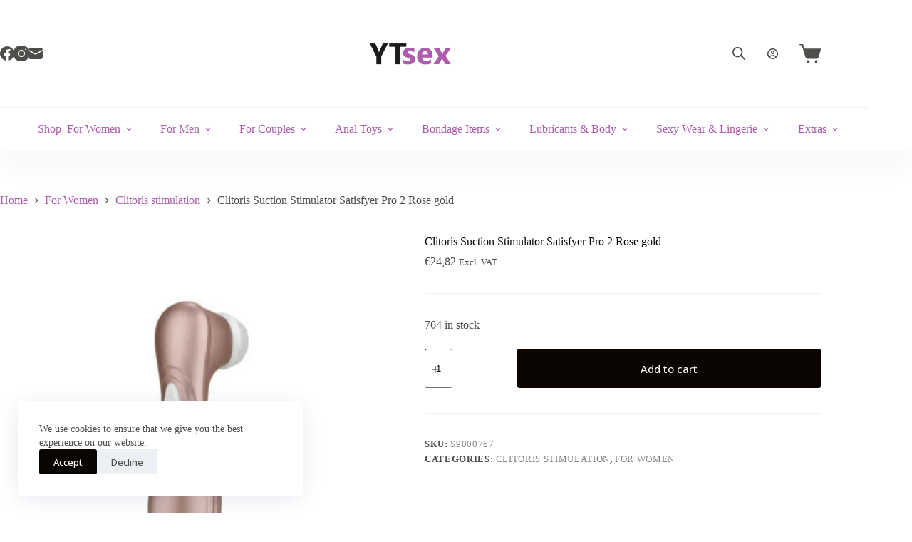

--- FILE ---
content_type: text/html; charset=UTF-8
request_url: https://ytsex.com/product/clitoris-suction-stimulator-satisfyer-pro-2-rose-gold/
body_size: 52481
content:
<!doctype html>
<html lang="en-US">
<head>
	
	<meta charset="UTF-8">
	<meta name="viewport" content="width=device-width, initial-scale=1, maximum-scale=5, viewport-fit=cover">
	<link rel="profile" href="https://gmpg.org/xfn/11">

	<meta name='robots' content='index, follow, max-image-preview:large, max-snippet:-1, max-video-preview:-1' />
	<style>img:is([sizes="auto" i], [sizes^="auto," i]) { contain-intrinsic-size: 3000px 1500px }</style>
	
	<!-- This site is optimized with the Yoast SEO plugin v26.1.1 - https://yoast.com/wordpress/plugins/seo/ -->
	<title>Clitoris Suction Stimulator Satisfyer Pro 2 Rose gold - ytsex.com</title>
	<meta name="description" content="This elegant and innovative device is designed to take your intimate moments to new heights, offering a unique and indulgent experience." />
	<link rel="canonical" href="https://ytsex.com/product/clitoris-suction-stimulator-satisfyer-pro-2-rose-gold/" />
	<meta property="og:locale" content="en_US" />
	<meta property="og:type" content="article" />
	<meta property="og:title" content="Clitoris Suction Stimulator Satisfyer Pro 2 Rose gold - ytsex.com" />
	<meta property="og:description" content="This elegant and innovative device is designed to take your intimate moments to new heights, offering a unique and indulgent experience." />
	<meta property="og:url" content="https://ytsex.com/product/clitoris-suction-stimulator-satisfyer-pro-2-rose-gold/" />
	<meta property="og:site_name" content="ytsex.com" />
	<meta property="article:modified_time" content="2024-07-11T15:39:16+00:00" />
	<meta property="og:image" content="http://ytsex.com/wp-content/uploads/2023/11/4049369015030_I00.jpg" />
	<meta property="og:image:width" content="800" />
	<meta property="og:image:height" content="800" />
	<meta property="og:image:type" content="image/jpeg" />
	<meta name="twitter:card" content="summary_large_image" />
	<meta name="twitter:label1" content="Est. reading time" />
	<meta name="twitter:data1" content="2 minutes" />
	<script type="application/ld+json" class="yoast-schema-graph">{"@context":"https://schema.org","@graph":[{"@type":"WebPage","@id":"https://ytsex.com/product/clitoris-suction-stimulator-satisfyer-pro-2-rose-gold/","url":"https://ytsex.com/product/clitoris-suction-stimulator-satisfyer-pro-2-rose-gold/","name":"Clitoris Suction Stimulator Satisfyer Pro 2 Rose gold - ytsex.com","isPartOf":{"@id":"https://ytsex.com/#website"},"primaryImageOfPage":{"@id":"https://ytsex.com/product/clitoris-suction-stimulator-satisfyer-pro-2-rose-gold/#primaryimage"},"image":{"@id":"https://ytsex.com/product/clitoris-suction-stimulator-satisfyer-pro-2-rose-gold/#primaryimage"},"thumbnailUrl":"https://ytsex.com/wp-content/uploads/2023/12/4049369015030_I01.jpg","datePublished":"2023-11-10T13:54:00+00:00","dateModified":"2024-07-11T15:39:16+00:00","description":"This elegant and innovative device is designed to take your intimate moments to new heights, offering a unique and indulgent experience.","breadcrumb":{"@id":"https://ytsex.com/product/clitoris-suction-stimulator-satisfyer-pro-2-rose-gold/#breadcrumb"},"inLanguage":"en-US","potentialAction":[{"@type":"ReadAction","target":["https://ytsex.com/product/clitoris-suction-stimulator-satisfyer-pro-2-rose-gold/"]}]},{"@type":"ImageObject","inLanguage":"en-US","@id":"https://ytsex.com/product/clitoris-suction-stimulator-satisfyer-pro-2-rose-gold/#primaryimage","url":"https://ytsex.com/wp-content/uploads/2023/12/4049369015030_I01.jpg","contentUrl":"https://ytsex.com/wp-content/uploads/2023/12/4049369015030_I01.jpg","width":1200,"height":1200},{"@type":"BreadcrumbList","@id":"https://ytsex.com/product/clitoris-suction-stimulator-satisfyer-pro-2-rose-gold/#breadcrumb","itemListElement":[{"@type":"ListItem","position":1,"name":"Home","item":"https://ytsex.com/"},{"@type":"ListItem","position":2,"name":"Products","item":"https://ytsex.com/shop/"},{"@type":"ListItem","position":3,"name":"Clitoris Suction Stimulator Satisfyer Pro 2 Rose gold"}]},{"@type":"WebSite","@id":"https://ytsex.com/#website","url":"https://ytsex.com/","name":"ytsex.com","description":"fun sex toys and healthcare at YTsex","publisher":{"@id":"https://ytsex.com/#organization"},"potentialAction":[{"@type":"SearchAction","target":{"@type":"EntryPoint","urlTemplate":"https://ytsex.com/?s={search_term_string}"},"query-input":{"@type":"PropertyValueSpecification","valueRequired":true,"valueName":"search_term_string"}}],"inLanguage":"en-US"},{"@type":"Organization","@id":"https://ytsex.com/#organization","name":"ytsex.com","url":"https://ytsex.com/","logo":{"@type":"ImageObject","inLanguage":"en-US","@id":"https://ytsex.com/#/schema/logo/image/","url":"https://ytsex.com/wp-content/uploads/2023/10/logo-YTsex-basic-color-1.png","contentUrl":"https://ytsex.com/wp-content/uploads/2023/10/logo-YTsex-basic-color-1.png","width":446,"height":131,"caption":"ytsex.com"},"image":{"@id":"https://ytsex.com/#/schema/logo/image/"}}]}</script>
	<!-- / Yoast SEO plugin. -->


<link rel='dns-prefetch' href='//www.googletagmanager.com' />
<link rel='dns-prefetch' href='//fonts.googleapis.com' />
<link rel="alternate" type="application/rss+xml" title="ytsex.com &raquo; Feed" href="https://ytsex.com/feed/" />
<link rel="alternate" type="application/rss+xml" title="ytsex.com &raquo; Comments Feed" href="https://ytsex.com/comments/feed/" />
<link rel="alternate" type="application/rss+xml" title="ytsex.com &raquo; Clitoris Suction Stimulator Satisfyer Pro 2 Rose gold Comments Feed" href="https://ytsex.com/product/clitoris-suction-stimulator-satisfyer-pro-2-rose-gold/feed/" />

<link rel='stylesheet' id='wp-block-library-css' href='https://ytsex.com/wp-includes/css/dist/block-library/style.min.css?ver=6.8.3' media='all' />
<style id='global-styles-inline-css'>
:root{--wp--preset--aspect-ratio--square: 1;--wp--preset--aspect-ratio--4-3: 4/3;--wp--preset--aspect-ratio--3-4: 3/4;--wp--preset--aspect-ratio--3-2: 3/2;--wp--preset--aspect-ratio--2-3: 2/3;--wp--preset--aspect-ratio--16-9: 16/9;--wp--preset--aspect-ratio--9-16: 9/16;--wp--preset--color--black: #000000;--wp--preset--color--cyan-bluish-gray: #abb8c3;--wp--preset--color--white: #ffffff;--wp--preset--color--pale-pink: #f78da7;--wp--preset--color--vivid-red: #cf2e2e;--wp--preset--color--luminous-vivid-orange: #ff6900;--wp--preset--color--luminous-vivid-amber: #fcb900;--wp--preset--color--light-green-cyan: #7bdcb5;--wp--preset--color--vivid-green-cyan: #00d084;--wp--preset--color--pale-cyan-blue: #8ed1fc;--wp--preset--color--vivid-cyan-blue: #0693e3;--wp--preset--color--vivid-purple: #9b51e0;--wp--preset--color--palette-color-1: var(--theme-palette-color-1, #AD5CAE);--wp--preset--color--palette-color-2: var(--theme-palette-color-2, #fcb424);--wp--preset--color--palette-color-3: var(--theme-palette-color-3, #504e4a);--wp--preset--color--palette-color-4: var(--theme-palette-color-4, #0a0500);--wp--preset--color--palette-color-5: var(--theme-palette-color-5, #edeff2);--wp--preset--color--palette-color-6: var(--theme-palette-color-6, #f9fafb);--wp--preset--color--palette-color-7: var(--theme-palette-color-7, #FDFDFD);--wp--preset--color--palette-color-8: var(--theme-palette-color-8, #ffffff);--wp--preset--gradient--vivid-cyan-blue-to-vivid-purple: linear-gradient(135deg,rgba(6,147,227,1) 0%,rgb(155,81,224) 100%);--wp--preset--gradient--light-green-cyan-to-vivid-green-cyan: linear-gradient(135deg,rgb(122,220,180) 0%,rgb(0,208,130) 100%);--wp--preset--gradient--luminous-vivid-amber-to-luminous-vivid-orange: linear-gradient(135deg,rgba(252,185,0,1) 0%,rgba(255,105,0,1) 100%);--wp--preset--gradient--luminous-vivid-orange-to-vivid-red: linear-gradient(135deg,rgba(255,105,0,1) 0%,rgb(207,46,46) 100%);--wp--preset--gradient--very-light-gray-to-cyan-bluish-gray: linear-gradient(135deg,rgb(238,238,238) 0%,rgb(169,184,195) 100%);--wp--preset--gradient--cool-to-warm-spectrum: linear-gradient(135deg,rgb(74,234,220) 0%,rgb(151,120,209) 20%,rgb(207,42,186) 40%,rgb(238,44,130) 60%,rgb(251,105,98) 80%,rgb(254,248,76) 100%);--wp--preset--gradient--blush-light-purple: linear-gradient(135deg,rgb(255,206,236) 0%,rgb(152,150,240) 100%);--wp--preset--gradient--blush-bordeaux: linear-gradient(135deg,rgb(254,205,165) 0%,rgb(254,45,45) 50%,rgb(107,0,62) 100%);--wp--preset--gradient--luminous-dusk: linear-gradient(135deg,rgb(255,203,112) 0%,rgb(199,81,192) 50%,rgb(65,88,208) 100%);--wp--preset--gradient--pale-ocean: linear-gradient(135deg,rgb(255,245,203) 0%,rgb(182,227,212) 50%,rgb(51,167,181) 100%);--wp--preset--gradient--electric-grass: linear-gradient(135deg,rgb(202,248,128) 0%,rgb(113,206,126) 100%);--wp--preset--gradient--midnight: linear-gradient(135deg,rgb(2,3,129) 0%,rgb(40,116,252) 100%);--wp--preset--gradient--juicy-peach: linear-gradient(to right, #ffecd2 0%, #fcb69f 100%);--wp--preset--gradient--young-passion: linear-gradient(to right, #ff8177 0%, #ff867a 0%, #ff8c7f 21%, #f99185 52%, #cf556c 78%, #b12a5b 100%);--wp--preset--gradient--true-sunset: linear-gradient(to right, #fa709a 0%, #fee140 100%);--wp--preset--gradient--morpheus-den: linear-gradient(to top, #30cfd0 0%, #330867 100%);--wp--preset--gradient--plum-plate: linear-gradient(135deg, #667eea 0%, #764ba2 100%);--wp--preset--gradient--aqua-splash: linear-gradient(15deg, #13547a 0%, #80d0c7 100%);--wp--preset--gradient--love-kiss: linear-gradient(to top, #ff0844 0%, #ffb199 100%);--wp--preset--gradient--new-retrowave: linear-gradient(to top, #3b41c5 0%, #a981bb 49%, #ffc8a9 100%);--wp--preset--gradient--plum-bath: linear-gradient(to top, #cc208e 0%, #6713d2 100%);--wp--preset--gradient--high-flight: linear-gradient(to right, #0acffe 0%, #495aff 100%);--wp--preset--gradient--teen-party: linear-gradient(-225deg, #FF057C 0%, #8D0B93 50%, #321575 100%);--wp--preset--gradient--fabled-sunset: linear-gradient(-225deg, #231557 0%, #44107A 29%, #FF1361 67%, #FFF800 100%);--wp--preset--gradient--arielle-smile: radial-gradient(circle 248px at center, #16d9e3 0%, #30c7ec 47%, #46aef7 100%);--wp--preset--gradient--itmeo-branding: linear-gradient(180deg, #2af598 0%, #009efd 100%);--wp--preset--gradient--deep-blue: linear-gradient(to right, #6a11cb 0%, #2575fc 100%);--wp--preset--gradient--strong-bliss: linear-gradient(to right, #f78ca0 0%, #f9748f 19%, #fd868c 60%, #fe9a8b 100%);--wp--preset--gradient--sweet-period: linear-gradient(to top, #3f51b1 0%, #5a55ae 13%, #7b5fac 25%, #8f6aae 38%, #a86aa4 50%, #cc6b8e 62%, #f18271 75%, #f3a469 87%, #f7c978 100%);--wp--preset--gradient--purple-division: linear-gradient(to top, #7028e4 0%, #e5b2ca 100%);--wp--preset--gradient--cold-evening: linear-gradient(to top, #0c3483 0%, #a2b6df 100%, #6b8cce 100%, #a2b6df 100%);--wp--preset--gradient--mountain-rock: linear-gradient(to right, #868f96 0%, #596164 100%);--wp--preset--gradient--desert-hump: linear-gradient(to top, #c79081 0%, #dfa579 100%);--wp--preset--gradient--ethernal-constance: linear-gradient(to top, #09203f 0%, #537895 100%);--wp--preset--gradient--happy-memories: linear-gradient(-60deg, #ff5858 0%, #f09819 100%);--wp--preset--gradient--grown-early: linear-gradient(to top, #0ba360 0%, #3cba92 100%);--wp--preset--gradient--morning-salad: linear-gradient(-225deg, #B7F8DB 0%, #50A7C2 100%);--wp--preset--gradient--night-call: linear-gradient(-225deg, #AC32E4 0%, #7918F2 48%, #4801FF 100%);--wp--preset--gradient--mind-crawl: linear-gradient(-225deg, #473B7B 0%, #3584A7 51%, #30D2BE 100%);--wp--preset--gradient--angel-care: linear-gradient(-225deg, #FFE29F 0%, #FFA99F 48%, #FF719A 100%);--wp--preset--gradient--juicy-cake: linear-gradient(to top, #e14fad 0%, #f9d423 100%);--wp--preset--gradient--rich-metal: linear-gradient(to right, #d7d2cc 0%, #304352 100%);--wp--preset--gradient--mole-hall: linear-gradient(-20deg, #616161 0%, #9bc5c3 100%);--wp--preset--gradient--cloudy-knoxville: linear-gradient(120deg, #fdfbfb 0%, #ebedee 100%);--wp--preset--gradient--soft-grass: linear-gradient(to top, #c1dfc4 0%, #deecdd 100%);--wp--preset--gradient--saint-petersburg: linear-gradient(135deg, #f5f7fa 0%, #c3cfe2 100%);--wp--preset--gradient--everlasting-sky: linear-gradient(135deg, #fdfcfb 0%, #e2d1c3 100%);--wp--preset--gradient--kind-steel: linear-gradient(-20deg, #e9defa 0%, #fbfcdb 100%);--wp--preset--gradient--over-sun: linear-gradient(60deg, #abecd6 0%, #fbed96 100%);--wp--preset--gradient--premium-white: linear-gradient(to top, #d5d4d0 0%, #d5d4d0 1%, #eeeeec 31%, #efeeec 75%, #e9e9e7 100%);--wp--preset--gradient--clean-mirror: linear-gradient(45deg, #93a5cf 0%, #e4efe9 100%);--wp--preset--gradient--wild-apple: linear-gradient(to top, #d299c2 0%, #fef9d7 100%);--wp--preset--gradient--snow-again: linear-gradient(to top, #e6e9f0 0%, #eef1f5 100%);--wp--preset--gradient--confident-cloud: linear-gradient(to top, #dad4ec 0%, #dad4ec 1%, #f3e7e9 100%);--wp--preset--gradient--glass-water: linear-gradient(to top, #dfe9f3 0%, white 100%);--wp--preset--gradient--perfect-white: linear-gradient(-225deg, #E3FDF5 0%, #FFE6FA 100%);--wp--preset--font-size--small: 13px;--wp--preset--font-size--medium: 20px;--wp--preset--font-size--large: clamp(22px, 1.375rem + ((1vw - 3.2px) * 0.625), 30px);--wp--preset--font-size--x-large: clamp(30px, 1.875rem + ((1vw - 3.2px) * 1.563), 50px);--wp--preset--font-size--xx-large: clamp(45px, 2.813rem + ((1vw - 3.2px) * 2.734), 80px);--wp--preset--spacing--20: 0.44rem;--wp--preset--spacing--30: 0.67rem;--wp--preset--spacing--40: 1rem;--wp--preset--spacing--50: 1.5rem;--wp--preset--spacing--60: 2.25rem;--wp--preset--spacing--70: 3.38rem;--wp--preset--spacing--80: 5.06rem;--wp--preset--shadow--natural: 6px 6px 9px rgba(0, 0, 0, 0.2);--wp--preset--shadow--deep: 12px 12px 50px rgba(0, 0, 0, 0.4);--wp--preset--shadow--sharp: 6px 6px 0px rgba(0, 0, 0, 0.2);--wp--preset--shadow--outlined: 6px 6px 0px -3px rgba(255, 255, 255, 1), 6px 6px rgba(0, 0, 0, 1);--wp--preset--shadow--crisp: 6px 6px 0px rgba(0, 0, 0, 1);}:root { --wp--style--global--content-size: var(--theme-block-max-width);--wp--style--global--wide-size: var(--theme-block-wide-max-width); }:where(body) { margin: 0; }.wp-site-blocks > .alignleft { float: left; margin-right: 2em; }.wp-site-blocks > .alignright { float: right; margin-left: 2em; }.wp-site-blocks > .aligncenter { justify-content: center; margin-left: auto; margin-right: auto; }:where(.wp-site-blocks) > * { margin-block-start: var(--theme-content-spacing); margin-block-end: 0; }:where(.wp-site-blocks) > :first-child { margin-block-start: 0; }:where(.wp-site-blocks) > :last-child { margin-block-end: 0; }:root { --wp--style--block-gap: var(--theme-content-spacing); }:root :where(.is-layout-flow) > :first-child{margin-block-start: 0;}:root :where(.is-layout-flow) > :last-child{margin-block-end: 0;}:root :where(.is-layout-flow) > *{margin-block-start: var(--theme-content-spacing);margin-block-end: 0;}:root :where(.is-layout-constrained) > :first-child{margin-block-start: 0;}:root :where(.is-layout-constrained) > :last-child{margin-block-end: 0;}:root :where(.is-layout-constrained) > *{margin-block-start: var(--theme-content-spacing);margin-block-end: 0;}:root :where(.is-layout-flex){gap: var(--theme-content-spacing);}:root :where(.is-layout-grid){gap: var(--theme-content-spacing);}.is-layout-flow > .alignleft{float: left;margin-inline-start: 0;margin-inline-end: 2em;}.is-layout-flow > .alignright{float: right;margin-inline-start: 2em;margin-inline-end: 0;}.is-layout-flow > .aligncenter{margin-left: auto !important;margin-right: auto !important;}.is-layout-constrained > .alignleft{float: left;margin-inline-start: 0;margin-inline-end: 2em;}.is-layout-constrained > .alignright{float: right;margin-inline-start: 2em;margin-inline-end: 0;}.is-layout-constrained > .aligncenter{margin-left: auto !important;margin-right: auto !important;}.is-layout-constrained > :where(:not(.alignleft):not(.alignright):not(.alignfull)){max-width: var(--wp--style--global--content-size);margin-left: auto !important;margin-right: auto !important;}.is-layout-constrained > .alignwide{max-width: var(--wp--style--global--wide-size);}body .is-layout-flex{display: flex;}.is-layout-flex{flex-wrap: wrap;align-items: center;}.is-layout-flex > :is(*, div){margin: 0;}body .is-layout-grid{display: grid;}.is-layout-grid > :is(*, div){margin: 0;}body{padding-top: 0px;padding-right: 0px;padding-bottom: 0px;padding-left: 0px;}.has-black-color{color: var(--wp--preset--color--black) !important;}.has-cyan-bluish-gray-color{color: var(--wp--preset--color--cyan-bluish-gray) !important;}.has-white-color{color: var(--wp--preset--color--white) !important;}.has-pale-pink-color{color: var(--wp--preset--color--pale-pink) !important;}.has-vivid-red-color{color: var(--wp--preset--color--vivid-red) !important;}.has-luminous-vivid-orange-color{color: var(--wp--preset--color--luminous-vivid-orange) !important;}.has-luminous-vivid-amber-color{color: var(--wp--preset--color--luminous-vivid-amber) !important;}.has-light-green-cyan-color{color: var(--wp--preset--color--light-green-cyan) !important;}.has-vivid-green-cyan-color{color: var(--wp--preset--color--vivid-green-cyan) !important;}.has-pale-cyan-blue-color{color: var(--wp--preset--color--pale-cyan-blue) !important;}.has-vivid-cyan-blue-color{color: var(--wp--preset--color--vivid-cyan-blue) !important;}.has-vivid-purple-color{color: var(--wp--preset--color--vivid-purple) !important;}.has-palette-color-1-color{color: var(--wp--preset--color--palette-color-1) !important;}.has-palette-color-2-color{color: var(--wp--preset--color--palette-color-2) !important;}.has-palette-color-3-color{color: var(--wp--preset--color--palette-color-3) !important;}.has-palette-color-4-color{color: var(--wp--preset--color--palette-color-4) !important;}.has-palette-color-5-color{color: var(--wp--preset--color--palette-color-5) !important;}.has-palette-color-6-color{color: var(--wp--preset--color--palette-color-6) !important;}.has-palette-color-7-color{color: var(--wp--preset--color--palette-color-7) !important;}.has-palette-color-8-color{color: var(--wp--preset--color--palette-color-8) !important;}.has-black-background-color{background-color: var(--wp--preset--color--black) !important;}.has-cyan-bluish-gray-background-color{background-color: var(--wp--preset--color--cyan-bluish-gray) !important;}.has-white-background-color{background-color: var(--wp--preset--color--white) !important;}.has-pale-pink-background-color{background-color: var(--wp--preset--color--pale-pink) !important;}.has-vivid-red-background-color{background-color: var(--wp--preset--color--vivid-red) !important;}.has-luminous-vivid-orange-background-color{background-color: var(--wp--preset--color--luminous-vivid-orange) !important;}.has-luminous-vivid-amber-background-color{background-color: var(--wp--preset--color--luminous-vivid-amber) !important;}.has-light-green-cyan-background-color{background-color: var(--wp--preset--color--light-green-cyan) !important;}.has-vivid-green-cyan-background-color{background-color: var(--wp--preset--color--vivid-green-cyan) !important;}.has-pale-cyan-blue-background-color{background-color: var(--wp--preset--color--pale-cyan-blue) !important;}.has-vivid-cyan-blue-background-color{background-color: var(--wp--preset--color--vivid-cyan-blue) !important;}.has-vivid-purple-background-color{background-color: var(--wp--preset--color--vivid-purple) !important;}.has-palette-color-1-background-color{background-color: var(--wp--preset--color--palette-color-1) !important;}.has-palette-color-2-background-color{background-color: var(--wp--preset--color--palette-color-2) !important;}.has-palette-color-3-background-color{background-color: var(--wp--preset--color--palette-color-3) !important;}.has-palette-color-4-background-color{background-color: var(--wp--preset--color--palette-color-4) !important;}.has-palette-color-5-background-color{background-color: var(--wp--preset--color--palette-color-5) !important;}.has-palette-color-6-background-color{background-color: var(--wp--preset--color--palette-color-6) !important;}.has-palette-color-7-background-color{background-color: var(--wp--preset--color--palette-color-7) !important;}.has-palette-color-8-background-color{background-color: var(--wp--preset--color--palette-color-8) !important;}.has-black-border-color{border-color: var(--wp--preset--color--black) !important;}.has-cyan-bluish-gray-border-color{border-color: var(--wp--preset--color--cyan-bluish-gray) !important;}.has-white-border-color{border-color: var(--wp--preset--color--white) !important;}.has-pale-pink-border-color{border-color: var(--wp--preset--color--pale-pink) !important;}.has-vivid-red-border-color{border-color: var(--wp--preset--color--vivid-red) !important;}.has-luminous-vivid-orange-border-color{border-color: var(--wp--preset--color--luminous-vivid-orange) !important;}.has-luminous-vivid-amber-border-color{border-color: var(--wp--preset--color--luminous-vivid-amber) !important;}.has-light-green-cyan-border-color{border-color: var(--wp--preset--color--light-green-cyan) !important;}.has-vivid-green-cyan-border-color{border-color: var(--wp--preset--color--vivid-green-cyan) !important;}.has-pale-cyan-blue-border-color{border-color: var(--wp--preset--color--pale-cyan-blue) !important;}.has-vivid-cyan-blue-border-color{border-color: var(--wp--preset--color--vivid-cyan-blue) !important;}.has-vivid-purple-border-color{border-color: var(--wp--preset--color--vivid-purple) !important;}.has-palette-color-1-border-color{border-color: var(--wp--preset--color--palette-color-1) !important;}.has-palette-color-2-border-color{border-color: var(--wp--preset--color--palette-color-2) !important;}.has-palette-color-3-border-color{border-color: var(--wp--preset--color--palette-color-3) !important;}.has-palette-color-4-border-color{border-color: var(--wp--preset--color--palette-color-4) !important;}.has-palette-color-5-border-color{border-color: var(--wp--preset--color--palette-color-5) !important;}.has-palette-color-6-border-color{border-color: var(--wp--preset--color--palette-color-6) !important;}.has-palette-color-7-border-color{border-color: var(--wp--preset--color--palette-color-7) !important;}.has-palette-color-8-border-color{border-color: var(--wp--preset--color--palette-color-8) !important;}.has-vivid-cyan-blue-to-vivid-purple-gradient-background{background: var(--wp--preset--gradient--vivid-cyan-blue-to-vivid-purple) !important;}.has-light-green-cyan-to-vivid-green-cyan-gradient-background{background: var(--wp--preset--gradient--light-green-cyan-to-vivid-green-cyan) !important;}.has-luminous-vivid-amber-to-luminous-vivid-orange-gradient-background{background: var(--wp--preset--gradient--luminous-vivid-amber-to-luminous-vivid-orange) !important;}.has-luminous-vivid-orange-to-vivid-red-gradient-background{background: var(--wp--preset--gradient--luminous-vivid-orange-to-vivid-red) !important;}.has-very-light-gray-to-cyan-bluish-gray-gradient-background{background: var(--wp--preset--gradient--very-light-gray-to-cyan-bluish-gray) !important;}.has-cool-to-warm-spectrum-gradient-background{background: var(--wp--preset--gradient--cool-to-warm-spectrum) !important;}.has-blush-light-purple-gradient-background{background: var(--wp--preset--gradient--blush-light-purple) !important;}.has-blush-bordeaux-gradient-background{background: var(--wp--preset--gradient--blush-bordeaux) !important;}.has-luminous-dusk-gradient-background{background: var(--wp--preset--gradient--luminous-dusk) !important;}.has-pale-ocean-gradient-background{background: var(--wp--preset--gradient--pale-ocean) !important;}.has-electric-grass-gradient-background{background: var(--wp--preset--gradient--electric-grass) !important;}.has-midnight-gradient-background{background: var(--wp--preset--gradient--midnight) !important;}.has-juicy-peach-gradient-background{background: var(--wp--preset--gradient--juicy-peach) !important;}.has-young-passion-gradient-background{background: var(--wp--preset--gradient--young-passion) !important;}.has-true-sunset-gradient-background{background: var(--wp--preset--gradient--true-sunset) !important;}.has-morpheus-den-gradient-background{background: var(--wp--preset--gradient--morpheus-den) !important;}.has-plum-plate-gradient-background{background: var(--wp--preset--gradient--plum-plate) !important;}.has-aqua-splash-gradient-background{background: var(--wp--preset--gradient--aqua-splash) !important;}.has-love-kiss-gradient-background{background: var(--wp--preset--gradient--love-kiss) !important;}.has-new-retrowave-gradient-background{background: var(--wp--preset--gradient--new-retrowave) !important;}.has-plum-bath-gradient-background{background: var(--wp--preset--gradient--plum-bath) !important;}.has-high-flight-gradient-background{background: var(--wp--preset--gradient--high-flight) !important;}.has-teen-party-gradient-background{background: var(--wp--preset--gradient--teen-party) !important;}.has-fabled-sunset-gradient-background{background: var(--wp--preset--gradient--fabled-sunset) !important;}.has-arielle-smile-gradient-background{background: var(--wp--preset--gradient--arielle-smile) !important;}.has-itmeo-branding-gradient-background{background: var(--wp--preset--gradient--itmeo-branding) !important;}.has-deep-blue-gradient-background{background: var(--wp--preset--gradient--deep-blue) !important;}.has-strong-bliss-gradient-background{background: var(--wp--preset--gradient--strong-bliss) !important;}.has-sweet-period-gradient-background{background: var(--wp--preset--gradient--sweet-period) !important;}.has-purple-division-gradient-background{background: var(--wp--preset--gradient--purple-division) !important;}.has-cold-evening-gradient-background{background: var(--wp--preset--gradient--cold-evening) !important;}.has-mountain-rock-gradient-background{background: var(--wp--preset--gradient--mountain-rock) !important;}.has-desert-hump-gradient-background{background: var(--wp--preset--gradient--desert-hump) !important;}.has-ethernal-constance-gradient-background{background: var(--wp--preset--gradient--ethernal-constance) !important;}.has-happy-memories-gradient-background{background: var(--wp--preset--gradient--happy-memories) !important;}.has-grown-early-gradient-background{background: var(--wp--preset--gradient--grown-early) !important;}.has-morning-salad-gradient-background{background: var(--wp--preset--gradient--morning-salad) !important;}.has-night-call-gradient-background{background: var(--wp--preset--gradient--night-call) !important;}.has-mind-crawl-gradient-background{background: var(--wp--preset--gradient--mind-crawl) !important;}.has-angel-care-gradient-background{background: var(--wp--preset--gradient--angel-care) !important;}.has-juicy-cake-gradient-background{background: var(--wp--preset--gradient--juicy-cake) !important;}.has-rich-metal-gradient-background{background: var(--wp--preset--gradient--rich-metal) !important;}.has-mole-hall-gradient-background{background: var(--wp--preset--gradient--mole-hall) !important;}.has-cloudy-knoxville-gradient-background{background: var(--wp--preset--gradient--cloudy-knoxville) !important;}.has-soft-grass-gradient-background{background: var(--wp--preset--gradient--soft-grass) !important;}.has-saint-petersburg-gradient-background{background: var(--wp--preset--gradient--saint-petersburg) !important;}.has-everlasting-sky-gradient-background{background: var(--wp--preset--gradient--everlasting-sky) !important;}.has-kind-steel-gradient-background{background: var(--wp--preset--gradient--kind-steel) !important;}.has-over-sun-gradient-background{background: var(--wp--preset--gradient--over-sun) !important;}.has-premium-white-gradient-background{background: var(--wp--preset--gradient--premium-white) !important;}.has-clean-mirror-gradient-background{background: var(--wp--preset--gradient--clean-mirror) !important;}.has-wild-apple-gradient-background{background: var(--wp--preset--gradient--wild-apple) !important;}.has-snow-again-gradient-background{background: var(--wp--preset--gradient--snow-again) !important;}.has-confident-cloud-gradient-background{background: var(--wp--preset--gradient--confident-cloud) !important;}.has-glass-water-gradient-background{background: var(--wp--preset--gradient--glass-water) !important;}.has-perfect-white-gradient-background{background: var(--wp--preset--gradient--perfect-white) !important;}.has-small-font-size{font-size: var(--wp--preset--font-size--small) !important;}.has-medium-font-size{font-size: var(--wp--preset--font-size--medium) !important;}.has-large-font-size{font-size: var(--wp--preset--font-size--large) !important;}.has-x-large-font-size{font-size: var(--wp--preset--font-size--x-large) !important;}.has-xx-large-font-size{font-size: var(--wp--preset--font-size--xx-large) !important;}
:root :where(.wp-block-pullquote){font-size: clamp(0.984em, 0.984rem + ((1vw - 0.2em) * 0.645), 1.5em);line-height: 1.6;}
</style>
<link rel='stylesheet' id='photoswipe-css' href='https://ytsex.com/wp-content/plugins/woocommerce/assets/css/photoswipe/photoswipe.min.css?ver=10.0.5' media='all' />
<link rel='stylesheet' id='photoswipe-default-skin-css' href='https://ytsex.com/wp-content/plugins/woocommerce/assets/css/photoswipe/default-skin/default-skin.min.css?ver=10.0.5' media='all' />
<style id='woocommerce-inline-inline-css'>
.woocommerce form .form-row .required { visibility: visible; }
</style>
<link rel='stylesheet' id='brands-styles-css' href='https://ytsex.com/wp-content/plugins/woocommerce/assets/css/brands.css?ver=10.0.5' media='all' />
<link rel='stylesheet' id='dgwt-wcas-style-css' href='https://ytsex.com/wp-content/plugins/ajax-search-for-woocommerce/assets/css/style.min.css?ver=1.31.0' media='all' />
<link rel='stylesheet' id='parent-style-css' href='https://ytsex.com/wp-content/themes/blocksy/style.css?ver=6.8.3' media='all' />
<link rel='stylesheet' id='ct-main-styles-css' href='https://ytsex.com/wp-content/themes/blocksy/static/bundle/main.min.css?ver=2.1.15' media='all' />
<link rel='stylesheet' id='ct-woocommerce-styles-css' href='https://ytsex.com/wp-content/themes/blocksy/static/bundle/woocommerce.min.css?ver=2.1.15' media='all' />
<link rel='stylesheet' id='blocksy-fonts-font-source-google-css' href='https://fonts.googleapis.com/css2?family=Open%20Sans:wght@400;500;600;700;800&#038;family=PT%20Serif%20Caption:wght@400&#038;display=swap' media='all' />
<link rel='stylesheet' id='ct-page-title-styles-css' href='https://ytsex.com/wp-content/themes/blocksy/static/bundle/page-title.min.css?ver=2.1.15' media='all' />
<link rel='stylesheet' id='ct-comments-styles-css' href='https://ytsex.com/wp-content/themes/blocksy/static/bundle/comments.min.css?ver=2.1.15' media='all' />
<link rel='stylesheet' id='ct-flexy-styles-css' href='https://ytsex.com/wp-content/themes/blocksy/static/bundle/flexy.min.css?ver=2.1.15' media='all' />
<link rel='stylesheet' id='ct-stackable-styles-css' href='https://ytsex.com/wp-content/themes/blocksy/static/bundle/stackable.min.css?ver=2.1.15' media='all' />
<link rel='stylesheet' id='ct-wpforms-styles-css' href='https://ytsex.com/wp-content/themes/blocksy/static/bundle/wpforms.min.css?ver=2.1.15' media='all' />
<link rel='stylesheet' id='blocksy-ext-trending-styles-css' href='https://ytsex.com/wp-content/plugins/blocksy-companion/framework/extensions/trending/static/bundle/main.min.css?ver=2.1.15' media='all' />
<link rel='stylesheet' id='blocksy-companion-header-account-styles-css' href='https://ytsex.com/wp-content/plugins/blocksy-companion/static/bundle/header-account.min.css?ver=2.1.15' media='all' />
<script src="https://ytsex.com/wp-includes/js/jquery/jquery.min.js?ver=3.7.1" id="jquery-core-js"></script>
<script src="https://ytsex.com/wp-includes/js/jquery/jquery-migrate.min.js?ver=3.4.1" id="jquery-migrate-js"></script>
<script src="https://ytsex.com/wp-content/plugins/woocommerce/assets/js/jquery-blockui/jquery.blockUI.min.js?ver=2.7.0-wc.10.0.5" id="jquery-blockui-js" defer data-wp-strategy="defer"></script>
<script id="wc-add-to-cart-js-extra">
var wc_add_to_cart_params = {"ajax_url":"\/wp-admin\/admin-ajax.php","wc_ajax_url":"\/?wc-ajax=%%endpoint%%","i18n_view_cart":"View cart","cart_url":"https:\/\/ytsex.com\/cart\/","is_cart":"","cart_redirect_after_add":"no"};
</script>
<script src="https://ytsex.com/wp-content/plugins/woocommerce/assets/js/frontend/add-to-cart.min.js?ver=10.0.5" id="wc-add-to-cart-js" defer data-wp-strategy="defer"></script>
<script src="https://ytsex.com/wp-content/plugins/woocommerce/assets/js/zoom/jquery.zoom.min.js?ver=1.7.21-wc.10.0.5" id="zoom-js" defer data-wp-strategy="defer"></script>
<script src="https://ytsex.com/wp-content/plugins/woocommerce/assets/js/photoswipe/photoswipe.min.js?ver=4.1.1-wc.10.0.5" id="photoswipe-js" defer data-wp-strategy="defer"></script>
<script src="https://ytsex.com/wp-content/plugins/woocommerce/assets/js/photoswipe/photoswipe-ui-default.min.js?ver=4.1.1-wc.10.0.5" id="photoswipe-ui-default-js" defer data-wp-strategy="defer"></script>
<script id="wc-single-product-js-extra">
var wc_single_product_params = {"i18n_required_rating_text":"Please select a rating","i18n_rating_options":["1 of 5 stars","2 of 5 stars","3 of 5 stars","4 of 5 stars","5 of 5 stars"],"i18n_product_gallery_trigger_text":"View full-screen image gallery","review_rating_required":"yes","flexslider":{"rtl":false,"animation":"slide","smoothHeight":true,"directionNav":false,"controlNav":"thumbnails","slideshow":false,"animationSpeed":500,"animationLoop":false,"allowOneSlide":false},"zoom_enabled":"1","zoom_options":[],"photoswipe_enabled":"1","photoswipe_options":{"shareEl":false,"closeOnScroll":false,"history":false,"hideAnimationDuration":0,"showAnimationDuration":0},"flexslider_enabled":""};
</script>
<script src="https://ytsex.com/wp-content/plugins/woocommerce/assets/js/frontend/single-product.min.js?ver=10.0.5" id="wc-single-product-js" defer data-wp-strategy="defer"></script>
<script src="https://ytsex.com/wp-content/plugins/woocommerce/assets/js/js-cookie/js.cookie.min.js?ver=2.1.4-wc.10.0.5" id="js-cookie-js" defer data-wp-strategy="defer"></script>
<script id="woocommerce-js-extra">
var woocommerce_params = {"ajax_url":"\/wp-admin\/admin-ajax.php","wc_ajax_url":"\/?wc-ajax=%%endpoint%%","i18n_password_show":"Show password","i18n_password_hide":"Hide password"};
</script>
<script src="https://ytsex.com/wp-content/plugins/woocommerce/assets/js/frontend/woocommerce.min.js?ver=10.0.5" id="woocommerce-js" defer data-wp-strategy="defer"></script>
<script id="wc-cart-fragments-js-extra">
var wc_cart_fragments_params = {"ajax_url":"\/wp-admin\/admin-ajax.php","wc_ajax_url":"\/?wc-ajax=%%endpoint%%","cart_hash_key":"wc_cart_hash_c22dc199d56eadd9ed9052bf00c84fb5","fragment_name":"wc_fragments_c22dc199d56eadd9ed9052bf00c84fb5","request_timeout":"5000"};
</script>
<script src="https://ytsex.com/wp-content/plugins/woocommerce/assets/js/frontend/cart-fragments.min.js?ver=10.0.5" id="wc-cart-fragments-js" defer data-wp-strategy="defer"></script>

<!-- Google tag (gtag.js) snippet added by Site Kit -->
<!-- Google Analytics snippet added by Site Kit -->
<script src="https://www.googletagmanager.com/gtag/js?id=GT-WKGVJB8" id="google_gtagjs-js" async></script>
<script id="google_gtagjs-js-after">
window.dataLayer = window.dataLayer || [];function gtag(){dataLayer.push(arguments);}
gtag("set","linker",{"domains":["ytsex.com"]});
gtag("js", new Date());
gtag("set", "developer_id.dZTNiMT", true);
gtag("config", "GT-WKGVJB8");
</script>
<link rel="https://api.w.org/" href="https://ytsex.com/wp-json/" /><link rel="alternate" title="JSON" type="application/json" href="https://ytsex.com/wp-json/wp/v2/product/6857" /><link rel="EditURI" type="application/rsd+xml" title="RSD" href="https://ytsex.com/xmlrpc.php?rsd" />
<meta name="generator" content="WordPress 6.8.3" />
<meta name="generator" content="WooCommerce 10.0.5" />
<link rel='shortlink' href='https://ytsex.com/?p=6857' />
<link rel="alternate" title="oEmbed (JSON)" type="application/json+oembed" href="https://ytsex.com/wp-json/oembed/1.0/embed?url=https%3A%2F%2Fytsex.com%2Fproduct%2Fclitoris-suction-stimulator-satisfyer-pro-2-rose-gold%2F" />
<link rel="alternate" title="oEmbed (XML)" type="text/xml+oembed" href="https://ytsex.com/wp-json/oembed/1.0/embed?url=https%3A%2F%2Fytsex.com%2Fproduct%2Fclitoris-suction-stimulator-satisfyer-pro-2-rose-gold%2F&#038;format=xml" />
<meta name="generator" content="Site Kit by Google 1.163.0" />		<script>
			( function() {
				window.onpageshow = function( event ) {
					// Defined window.wpforms means that a form exists on a page.
					// If so and back/forward button has been clicked,
					// force reload a page to prevent the submit button state stuck.
					if ( typeof window.wpforms !== 'undefined' && event.persisted ) {
						window.location.reload();
					}
				};
			}() );
		</script>
				<style>
			.dgwt-wcas-ico-magnifier,.dgwt-wcas-ico-magnifier-handler{max-width:20px}.dgwt-wcas-search-wrapp{max-width:600px}.dgwt-wcas-search-wrapp .dgwt-wcas-sf-wrapp input[type=search].dgwt-wcas-search-input,.dgwt-wcas-search-wrapp .dgwt-wcas-sf-wrapp input[type=search].dgwt-wcas-search-input:hover,.dgwt-wcas-search-wrapp .dgwt-wcas-sf-wrapp input[type=search].dgwt-wcas-search-input:focus{border-color:#ad5cae}.dgwt-wcas-search-wrapp .dgwt-wcas-sf-wrapp .dgwt-wcas-search-submit::before{}.dgwt-wcas-search-wrapp .dgwt-wcas-sf-wrapp .dgwt-wcas-search-submit:hover::before,.dgwt-wcas-search-wrapp .dgwt-wcas-sf-wrapp .dgwt-wcas-search-submit:focus::before{}.dgwt-wcas-search-wrapp .dgwt-wcas-sf-wrapp .dgwt-wcas-search-submit,.dgwt-wcas-om-bar .dgwt-wcas-om-return{color:#ad5cae}.dgwt-wcas-search-wrapp .dgwt-wcas-ico-magnifier,.dgwt-wcas-search-wrapp .dgwt-wcas-sf-wrapp .dgwt-wcas-search-submit svg path,.dgwt-wcas-om-bar .dgwt-wcas-om-return svg path{fill:#ad5cae}		</style>
			<style>
		.dgwt-wcas-ico-magnifier, .dgwt-wcas-ico-magnifier-handler {
			max-width: none;
			fill: var(--theme-icon-color, var(--theme-text-color));
			max-height: var(--theme-icon-size, 15px);
		}

		.dgwt-wcas-ico-magnifier:hover, .dgwt-wcas-ico-magnifier-handler:hover {
			fill: var(--theme-icon-hover-color, var(--theme-palette-color-2));
		}

		.dgwt-wcas-suggestion {
			transition: none;
		}
	</style>
	<noscript><link rel='stylesheet' href='https://ytsex.com/wp-content/themes/blocksy/static/bundle/no-scripts.min.css' type='text/css'></noscript>
<style id="ct-main-styles-inline-css">[data-header*="type-1"] .ct-header [data-row*="bottom"] {--height:60px;background-color:#ffffff;background-image:none;--theme-border-top:none;--theme-border-bottom:none;--theme-box-shadow:0px 25px 40px rgba(0,0,0,0.03);} [data-header*="type-1"] .ct-header [data-row*="bottom"] > div {--theme-border-top:1px solid #f2f1f1;--theme-border-bottom:none;} [data-header*="type-1"] [data-id="cart"] {--theme-icon-size:30px;--margin:0 0 0 20px !important;} [data-header*="type-1"] [data-id="cart"] .ct-cart-item {--theme-icon-color:var(--color);--theme-icon-hover-color:var(--theme-palette-color-1);--theme-cart-badge-background:#fe0000;--theme-cart-badge-text:#ffffff;} [data-header*="type-1"] [data-id="cart"] .ct-cart-content {--dropdownTopOffset:15px;--theme-text-color:#ffffff;--theme-link-hover-color:var(--theme-palette-color-2);--mini-cart-background-color:#202628;} [data-header*="type-1"] [data-id="cart"] .ct-cart-content .total {--theme-text-color:#ffffff;} [data-header*="type-1"] .ct-header [data-id="logo"] .site-logo-container {--logo-max-height:35px;} [data-header*="type-1"] .ct-header [data-id="logo"] .site-title {--theme-font-size:25px;--theme-link-initial-color:var(--theme-palette-color-4);} [data-header*="type-1"] .ct-header [data-id="menu"] {--menu-items-spacing:5px;--menu-indicator-hover-color:var(--theme-palette-color-1);--menu-indicator-active-color:var(--theme-palette-color-1);} [data-header*="type-1"] .ct-header [data-id="menu"] > ul > li > a {--theme-font-family:'PT Serif Caption', Sans-Serif;--theme-font-weight:400;--theme-text-transform:capitalize;--theme-font-size:18px;--theme-line-height:1.3;--theme-link-initial-color:var(--color);--theme-link-hover-color:#AD5CAE;} [data-header*="type-1"] .ct-header [data-id="menu"] .sub-menu .ct-menu-link {--theme-link-initial-color:var(--theme-palette-color-4);--theme-link-hover-color:#AD5CAE;--theme-font-family:'PT Serif Caption', Sans-Serif;--theme-font-weight:400;--theme-text-transform:capitalize;--theme-font-size:16px;} [data-header*="type-1"] .ct-header [data-id="menu"] .sub-menu {--dropdown-background-color:var(--theme-palette-color-6);--dropdown-divider:1px dashed rgba(255,255,255,0.17);--theme-box-shadow:0px 10px 20px rgba(41, 51, 61, 0.1);--theme-border-radius:2px;} [data-header*="type-1"] .ct-header [data-row*="middle"] {--height:150px;background-color:#ffffff;background-image:none;--theme-border-top:none;--theme-border-bottom:none;--theme-box-shadow:none;} [data-header*="type-1"] .ct-header [data-row*="middle"] > div {--theme-border-top:none;--theme-border-bottom:none;} [data-header*="type-1"] [data-id="mobile-menu"] {--theme-font-weight:700;--theme-font-size:20px;--theme-link-initial-color:#ffffff;--mobile-menu-divider:none;} [data-header*="type-1"] #offcanvas {--theme-box-shadow:0px 0px 70px rgba(0, 0, 0, 0.35);--side-panel-width:500px;--panel-content-height:100%;} [data-header*="type-1"] #offcanvas .ct-panel-inner {background-color:rgba(18, 21, 25, 0.98);} [data-header*="type-1"] [data-id="search"] {--theme-icon-size:30px;--theme-icon-hover-color:var(--theme-palette-color-1);} [data-header*="type-1"] #search-modal .ct-search-results {--theme-font-weight:500;--theme-font-size:14px;--theme-line-height:1.4;} [data-header*="type-1"] #search-modal .ct-search-form {--theme-link-initial-color:#ffffff;--theme-form-text-initial-color:#ffffff;--theme-form-text-focus-color:#ffffff;--theme-form-field-border-initial-color:rgba(255, 255, 255, 0.2);--theme-button-text-initial-color:rgba(255, 255, 255, 0.7);--theme-button-text-hover-color:#ffffff;--theme-button-background-initial-color:var(--theme-palette-color-1);--theme-button-background-hover-color:var(--theme-palette-color-1);} [data-header*="type-1"] #search-modal {background-color:rgba(18, 21, 25, 0.98);} [data-header*="type-1"] [data-id="socials"].ct-header-socials {--theme-icon-size:20px;--items-spacing:30px;} [data-header*="type-1"] [data-id="socials"].ct-header-socials [data-color="custom"] {--theme-icon-color:var(--color);--background-color:rgba(218, 222, 228, 0.3);--background-hover-color:var(--theme-palette-color-1);} [data-header*="type-1"] [data-id="trigger"] {--theme-icon-size:18px;} [data-header*="type-1"] [data-id="account"][data-state="in"] {--theme-icon-size:30px;} [data-header*="type-1"] [data-id="account"] {--avatar-size:30px;--margin:0 10px 0 20px !important;} [data-header*="type-1"] #account-modal .ct-account-modal {background-color:var(--theme-palette-color-8);--theme-box-shadow:0px 0px 70px rgba(0, 0, 0, 0.35);} [data-header*="type-1"] #account-modal {background-color:rgba(18, 21, 25, 0.7);} [data-header*="type-1"] [data-id="account"] .ct-label {--theme-font-weight:600;--theme-text-transform:uppercase;--theme-font-size:12px;} [data-header*="type-1"] [data-id="account"] .ct-account-item {--theme-link-initial-color:var(--color);--theme-icon-hover-color:var(--theme-palette-color-1);} [data-header*="type-1"] [data-id="account"] .ct-header-account-dropdown {--dropdown-top-offset:15px;--theme-font-size:14px;--dropdown-background-color:var(--theme-palette-color-8);--dropdown-items-background-hover-color:rgba(0, 0, 0, 0.05);--theme-border:1px solid rgba(0, 0, 0, 0.05);--theme-box-shadow:0px 10px 20px rgba(41, 51, 61, 0.1);} [data-header*="type-1"] {--header-height:210px;} [data-header*="type-1"] .ct-header {background-image:none;} [data-footer*="type-1"] .ct-footer [data-row*="bottom"] > div {--container-spacing:25px;--theme-border:none;--theme-border-top:none;--theme-border-bottom:none;--grid-template-columns:initial;} [data-footer*="type-1"] .ct-footer [data-row*="bottom"] .widget-title {--theme-font-size:16px;} [data-footer*="type-1"] .ct-footer [data-row*="bottom"] {--theme-border-top:none;--theme-border-bottom:none;background-color:#181818;} [data-footer*="type-1"] [data-id="copyright"] {--theme-font-weight:400;--theme-font-size:15px;--theme-line-height:1.3;--theme-text-color:#3f3f3f;} [data-footer*="type-1"] .ct-footer [data-id="menu"] {--menu-items-spacing:25px;} [data-footer*="type-1"] .ct-footer [data-column="menu"] {--horizontal-alignment:flex-end;} [data-footer*="type-1"] .ct-footer [data-id="menu"] ul {--theme-font-weight:700;--theme-text-transform:uppercase;--theme-font-size:12px;--theme-line-height:1.3;} [data-footer*="type-1"] .ct-footer [data-id="menu"] > ul > li > a {--theme-link-initial-color:var(--theme-text-color);} [data-footer*="type-1"] .ct-footer [data-row*="middle"] > div {--container-spacing:70px;--theme-border:none;--theme-border-top:none;--theme-border-bottom:none;--grid-template-columns:repeat(4, 1fr);} [data-footer*="type-1"] .ct-footer [data-row*="middle"] .widget-title {--theme-font-size:16px;--theme-heading-color:var(--theme-palette-color-5);} [data-footer*="type-1"] .ct-footer [data-row*="middle"] .ct-widget {--theme-text-color:rgba(255,255,255,0.6);--theme-link-initial-color:var(--theme-palette-color-5);} [data-footer*="type-1"] .ct-footer [data-row*="middle"] {--theme-border-top:none;--theme-border-bottom:none;background-color:transparent;} [data-footer*="type-1"] .ct-footer [data-row*="top"] > div {--container-spacing:30px;--vertical-alignment:center;--theme-border:none;--theme-border-top:none;--theme-border-bottom:none;--grid-template-columns:repeat(2, 1fr);} [data-footer*="type-1"] .ct-footer [data-row*="top"] .widget-title {--theme-font-size:16px;} [data-footer*="type-1"] .ct-footer [data-row*="top"] {--theme-border-top:none;--theme-border-bottom:none;background-color:#151515;} [data-footer*="type-1"][data-footer*="reveal"] .ct-footer {--position:sticky;} [data-footer*="type-1"][data-footer*="reveal"] .site-main {--footer-box-shadow:0px 30px 50px rgba(0,0,0,0.3);} [data-footer*="type-1"] .ct-footer {background-color:#1b1b1b;}:root {--theme-font-family:'Open Sans', Sans-Serif;--theme-font-weight:400;--theme-text-transform:none;--theme-text-decoration:none;--theme-font-size:17px;--theme-line-height:1.65;--theme-letter-spacing:0em;--theme-button-font-weight:500;--theme-button-font-size:15px;--badge-text-color:var(--theme-palette-color-4);--badge-background-color:#fee000;--star-rating-initial-color:var(--theme-palette-color-2);--star-rating-inactive-color:#e9e9ed;--has-classic-forms:var(--true);--has-modern-forms:var(--false);--theme-form-field-border-initial-color:var(--theme-border-color);--theme-form-field-border-focus-color:var(--theme-palette-color-1);--theme-form-field-border-width:2px;--theme-form-select-background-active-color:#AD5CAE;--theme-form-selection-field-initial-color:var(--border-color);--theme-form-selection-field-active-color:#AD5CAE;--theme-palette-color-1:#AD5CAE;--theme-palette-color-2:#fcb424;--theme-palette-color-3:#504e4a;--theme-palette-color-4:#0a0500;--theme-palette-color-5:#edeff2;--theme-palette-color-6:#f9fafb;--theme-palette-color-7:#FDFDFD;--theme-palette-color-8:#ffffff;--theme-text-color:var(--theme-palette-color-3);--theme-link-initial-color:var(--theme-palette-color-1);--theme-link-hover-color:var(--theme-palette-color-2);--theme-selection-text-color:#ffffff;--theme-selection-background-color:var(--theme-palette-color-1);--theme-border-color:var(--theme-palette-color-5);--theme-headings-color:var(--theme-palette-color-4);--theme-content-spacing:1.5em;--theme-button-min-height:40px;--theme-button-shadow:none;--theme-button-transform:none;--theme-button-text-initial-color:#ffffff;--theme-button-text-hover-color:#ffffff;--theme-button-background-initial-color:#0a0500;--theme-button-background-hover-color:var(--theme-palette-color-2);--theme-button-border:none;--theme-button-padding:5px 20px;--theme-normal-container-max-width:1900px;--theme-content-vertical-spacing:60px;--theme-container-edge-spacing:90vw;--theme-narrow-container-max-width:750px;--theme-wide-offset:130px;}h1 {--theme-font-weight:700;--theme-font-size:40px;--theme-line-height:1.5;}h2 {--theme-font-weight:700;--theme-font-size:35px;--theme-line-height:1.5;}h3 {--theme-font-weight:700;--theme-font-size:30px;--theme-line-height:1.5;}h4 {--theme-font-weight:700;--theme-font-size:25px;--theme-line-height:1.5;}h5 {--theme-font-weight:700;--theme-font-size:20px;--theme-line-height:1.5;}h6 {--theme-font-weight:700;--theme-font-size:16px;--theme-line-height:1.5;}.wp-block-pullquote {--theme-font-family:Georgia;--theme-font-weight:600;--theme-font-size:25px;}pre, code, samp, kbd {--theme-font-family:monospace;--theme-font-weight:400;--theme-font-size:16px;}figcaption {--theme-font-size:14px;}.ct-sidebar .widget-title {--theme-font-size:20px;}.ct-breadcrumbs {--theme-font-weight:600;--theme-text-transform:uppercase;--theme-font-size:12px;}body {background-color:var(--theme-palette-color-8);background-image:none;} [data-prefix="single_blog_post"] .entry-header .page-title {--theme-font-size:30px;} [data-prefix="single_blog_post"] .entry-header .entry-meta {--theme-font-weight:600;--theme-text-transform:uppercase;--theme-font-size:12px;--theme-line-height:1.3;} [data-prefix="categories"] .entry-header .page-title {--theme-font-size:30px;} [data-prefix="categories"] .entry-header .entry-meta {--theme-font-weight:600;--theme-text-transform:uppercase;--theme-font-size:12px;--theme-line-height:1.3;} [data-prefix="search"] .entry-header .page-title {--theme-font-size:30px;} [data-prefix="search"] .entry-header .entry-meta {--theme-font-weight:600;--theme-text-transform:uppercase;--theme-font-size:12px;--theme-line-height:1.3;} [data-prefix="author"] .entry-header .page-title {--theme-font-size:30px;} [data-prefix="author"] .entry-header .entry-meta {--theme-font-weight:600;--theme-text-transform:uppercase;--theme-font-size:12px;--theme-line-height:1.3;} [data-prefix="author"] .hero-section[data-type="type-2"] {background-color:var(--theme-palette-color-6);background-image:none;--container-padding:50px 0px;} [data-prefix="single_page"] .entry-header .page-title {--theme-font-size:32px;--theme-line-height:1.3;} [data-prefix="single_page"] .entry-header .entry-meta {--theme-font-weight:600;--theme-text-transform:uppercase;--theme-font-size:12px;--theme-line-height:1.3;} [data-prefix="single_page"] .hero-section[data-type="type-2"] {--min-height:230px;background-color:var(--theme-palette-color-6);background-image:none;--container-padding:50px 0px;} [data-prefix="woo_categories"] .entry-header .page-title {--theme-font-weight:800;--theme-font-size:50px;--theme-line-height:1.3;} [data-prefix="woo_categories"] .entry-header .entry-meta {--theme-font-weight:600;--theme-text-transform:uppercase;--theme-font-size:12px;--theme-line-height:1.3;} [data-prefix="woo_categories"] .hero-section[data-type="type-2"] {--min-height:30px;background-color:var(--theme-palette-color-6);background-image:none;--container-padding:50px 0px;} [data-prefix="woo_categories"] .hero-section[data-type="type-2"] > figure .ct-media-container:after {background-color:rgba(172, 92, 173, 0.45);} [data-prefix="product"] .entry-header .page-title {--theme-font-size:30px;} [data-prefix="product"] .entry-header .entry-meta {--theme-font-weight:600;--theme-text-transform:uppercase;--theme-font-size:12px;--theme-line-height:1.3;} [data-prefix="blog"] .entries {--grid-template-columns:repeat(3, minmax(0, 1fr));} [data-prefix="blog"] .entry-card .entry-title {--theme-font-size:20px;--theme-line-height:1.3;} [data-prefix="blog"] .entry-card .entry-meta {--theme-font-weight:600;--theme-text-transform:uppercase;--theme-font-size:12px;} [data-prefix="blog"] .entry-card {background-color:var(--theme-palette-color-8);--theme-box-shadow:0px 12px 18px -6px rgba(34, 56, 101, 0.04);} [data-prefix="categories"] .entries {--grid-template-columns:repeat(3, minmax(0, 1fr));} [data-prefix="categories"] .entry-card .entry-title {--theme-font-size:20px;--theme-line-height:1.3;} [data-prefix="categories"] .entry-card .entry-meta {--theme-font-weight:600;--theme-text-transform:uppercase;--theme-font-size:12px;} [data-prefix="categories"] .entry-card {background-color:var(--theme-palette-color-8);--theme-box-shadow:0px 12px 18px -6px rgba(34, 56, 101, 0.04);} [data-prefix="author"] .entries {--grid-template-columns:repeat(3, minmax(0, 1fr));} [data-prefix="author"] .entry-card .entry-title {--theme-font-size:20px;--theme-line-height:1.3;} [data-prefix="author"] .entry-card .entry-meta {--theme-font-weight:600;--theme-text-transform:uppercase;--theme-font-size:12px;} [data-prefix="author"] .entry-card {background-color:var(--theme-palette-color-8);--theme-box-shadow:0px 12px 18px -6px rgba(34, 56, 101, 0.04);} [data-prefix="search"] .entries {--grid-template-columns:repeat(3, minmax(0, 1fr));} [data-prefix="search"] .entry-card .entry-title {--theme-font-size:20px;--theme-line-height:1.3;} [data-prefix="search"] .entry-card .entry-meta {--theme-font-weight:600;--theme-text-transform:uppercase;--theme-font-size:12px;} [data-prefix="search"] .entry-card {background-color:var(--theme-palette-color-8);--theme-box-shadow:0px 12px 18px -6px rgba(34, 56, 101, 0.04);}.quantity[data-type="type-2"] {--quantity-arrows-initial-color:var(--theme-text-color);}.onsale, .out-of-stock-badge, [class*="ct-woo-badge-"] {--theme-font-weight:600;--theme-font-size:12px;--theme-line-height:1.1;}.out-of-stock-badge {--badge-text-color:#ffffff;--badge-background-color:#24292E;}.demo_store {--theme-text-color:#ffffff;--background-color:var(--theme-palette-color-1);}.woocommerce-info, .woocommerce-thankyou-order-received, .wc-block-components-notice-banner.is-info {--theme-text-color:var(--theme-text-color);--theme-link-hover-color:var(--theme-link-hover-color);--background-color:#F0F1F3;}.woocommerce-message, .wc-block-components-notice-banner.is-success {--background-color:#F0F1F3;}.woocommerce-error, .wc-block-components-notice-banner.is-error {--theme-text-color:#ffffff;--theme-link-hover-color:#ffffff;--background-color:rgba(218, 0, 28, 0.7);--theme-button-text-initial-color:#ffffff;--theme-button-text-hover-color:#ffffff;--theme-button-background-initial-color:#b92c3e;--theme-button-background-hover-color:#9c2131;}.ct-woocommerce-cart-form .cart_totals {--cart-totals-border:2px solid var(--theme-border-color);--cart-totals-padding:30px;}.ct-order-review {--order-review-border:2px solid var(--theme-border-color);--order-review-padding:35px;}.woo-listing-top .woocommerce-result-count {--theme-font-weight:500;--theme-text-transform:uppercase;--theme-font-size:11px;--theme-letter-spacing:0.05em;} [data-products] .product figure {--product-element-spacing:25px;} [data-products] .product .entry-meta[data-id="default"] {--product-element-spacing:10px;} [data-products] .woocommerce-loop-product__title, [data-products] .woocommerce-loop-category__title {--theme-font-weight:600;--theme-font-size:17px;--theme-link-hover-color:var(--theme-palette-color-3);} [data-products] .product .price {--theme-font-weight:600;} [data-products] .ct-woo-card-stock {--theme-font-size:15px;} [data-products] .entry-meta {--theme-font-weight:600;--theme-text-transform:uppercase;--theme-font-size:12px;--theme-link-initial-color:var(--theme-text-color);}.woocommerce-tabs .tabs, .woocommerce-tabs .ct-accordion-heading, .woocommerce-tabs[data-type*="type-4"] .entry-content > h2:first-of-type {--theme-font-weight:600;--theme-text-transform:uppercase;--theme-font-size:12px;--theme-line-height:1;--theme-link-initial-color:var(--theme-text-color);}.woocommerce-tabs[data-type] .tabs {--tab-background:var(--theme-palette-color-1);}.related .ct-module-title, .up-sells .ct-module-title {--theme-font-size:20px;}.woocommerce-product-gallery [data-flexy="no"] .flexy-item:nth-child(n + 2) {height:1px;}.entry-summary-items > .price {--product-element-spacing:35px;}.entry-summary-items > .woocommerce-product-details__short-description {--product-element-spacing:35px;}.entry-summary-items > .ct-product-divider[data-id="divider_1"] {--product-element-spacing:35px;}.entry-summary-items > .ct-product-add-to-cart {--product-element-spacing:35px;}.entry-summary-items > .ct-product-add-to-cart > .cart {--theme-button-min-height:55px;}.entry-summary-items > .ct-product-divider[data-id="divider_2"] {--product-element-spacing:35px;}.entry-summary .entry-title {--theme-font-size:30px;}.entry-summary .price {--theme-font-weight:700;--theme-font-size:20px;}.entry-summary .ct-product-divider {--single-product-layer-divider:1px solid var(--theme-border-color);}.entry-summary .ct-payment-methods[data-color="custom"] {--theme-icon-color:#4B4F58;}form textarea {--theme-form-field-height:170px;}.ct-sidebar {--theme-link-initial-color:var(--theme-text-color);} [data-prefix="single_blog_post"] [class*="ct-container"] > article[class*="post"] {--has-boxed:var(--false);--has-wide:var(--true);} [data-prefix="single_page"] [class*="ct-container"] > article[class*="post"] {--has-boxed:var(--false);--has-wide:var(--true);} [data-prefix="product"] [class*="ct-container"] > article[class*="post"] {--has-boxed:var(--false);--has-wide:var(--true);}.cookie-notification {--backgroundColor:var(--theme-palette-color-8);--maxWidth:400px;}.cookie-notification .ct-cookies-decline-button {--theme-button-text-initial-color:var(--theme-palette-color-3);--theme-button-text-hover-color:var(--theme-palette-color-3);--theme-button-background-initial-color:rgba(224, 229, 235, 0.6);--theme-button-background-hover-color:rgba(224, 229, 235, 1);}.ct-trending-block-item {--trending-block-image-width:60px;--vertical-alignment:center;}.ct-trending-block .ct-module-title {--theme-font-size:15px;}.ct-trending-block-item .ct-post-title {--theme-font-weight:500;--theme-font-size:15px;--theme-link-initial-color:var(--theme-palette-color-5);}.ct-trending-block-item-content .entry-meta {--theme-font-weight:500;--theme-font-size:13px;--theme-link-initial-color:var(--theme-text-color);}.ct-trending-block-item-content .price {--theme-font-size:13px;}.ct-trending-block {background-color:#1b1b1b;}@media (max-width: 999.98px) {[data-header*="type-1"] [data-id="cart"] {--margin:0 px !important;} [data-header*="type-1"] .ct-header [data-row*="middle"] {--height:70px;} [data-header*="type-1"] #offcanvas {--side-panel-width:65vw;} [data-header*="type-1"] [data-id="socials"].ct-header-socials [data-color="custom"] {--theme-icon-color:var(--theme-palette-color-5);} [data-header*="type-1"] {--header-height:70px;} [data-footer*="type-1"] .ct-footer [data-row*="bottom"] > div {--grid-template-columns:initial;} [data-footer*="type-1"] .ct-footer [data-row*="middle"] > div {--container-spacing:50px;--grid-template-columns:repeat(2, 1fr);} [data-footer*="type-1"] .ct-footer [data-row*="top"] > div {--grid-template-columns:repeat(2, 1fr);} [data-footer*="type-1"][data-footer*="reveal"] .ct-footer {--position:static;} [data-prefix="single_page"] .entry-header .page-title {--theme-font-size:30px;} [data-prefix="woo_categories"] .entry-header .page-title {--theme-font-size:30px;} [data-prefix="woo_categories"] .hero-section[data-type="type-2"] {--min-height:300px;} [data-prefix="blog"] .entries {--grid-template-columns:repeat(2, minmax(0, 1fr));} [data-prefix="categories"] .entries {--grid-template-columns:repeat(2, minmax(0, 1fr));} [data-prefix="author"] .entries {--grid-template-columns:repeat(2, minmax(0, 1fr));} [data-prefix="search"] .entries {--grid-template-columns:repeat(2, minmax(0, 1fr));}.ct-woocommerce-cart-form .cart_totals {--cart-totals-padding:25px;}.ct-order-review {--order-review-padding:30px;} [data-products] {--shop-columns:repeat(2, minmax(0, 1fr));}.related [data-products], .upsells [data-products] {--shop-columns:repeat(3, minmax(0, 1fr));}}@media (max-width: 689.98px) {[data-header*="type-1"] .ct-header [data-row*="middle"] {--height:70px;} [data-header*="type-1"] #offcanvas {--side-panel-width:90vw;} [data-footer*="type-1"] .ct-footer [data-row*="bottom"] > div {--container-spacing:15px;--grid-template-columns:initial;} [data-footer*="type-1"] .ct-footer [data-id="menu"] {--menu-items-spacing:20px;} [data-footer*="type-1"] .ct-footer [data-column="menu"] {--horizontal-alignment:flex-start;} [data-footer*="type-1"] .ct-footer [data-row*="middle"] > div {--container-spacing:40px;--grid-template-columns:initial;} [data-footer*="type-1"] .ct-footer [data-row*="top"] > div {--grid-template-columns:initial;} [data-prefix="single_page"] .entry-header .page-title {--theme-font-size:25px;} [data-prefix="woo_categories"] .entry-header .page-title {--theme-font-size:25px;} [data-prefix="woo_categories"] .hero-section[data-type="type-2"] {--min-height:200px;} [data-prefix="blog"] .entries {--grid-template-columns:repeat(1, minmax(0, 1fr));} [data-prefix="blog"] .entry-card .entry-title {--theme-font-size:18px;} [data-prefix="categories"] .entries {--grid-template-columns:repeat(1, minmax(0, 1fr));} [data-prefix="categories"] .entry-card .entry-title {--theme-font-size:18px;} [data-prefix="author"] .entries {--grid-template-columns:repeat(1, minmax(0, 1fr));} [data-prefix="author"] .entry-card .entry-title {--theme-font-size:18px;} [data-prefix="search"] .entries {--grid-template-columns:repeat(1, minmax(0, 1fr));} [data-prefix="search"] .entry-card .entry-title {--theme-font-size:18px;}.ct-order-review {--order-review-padding:25px;} [data-products] {--shop-columns:repeat(1, minmax(0, 1fr));}.related [data-products], .upsells [data-products] {--shop-columns:repeat(1, minmax(0, 1fr));}.entry-summary-items > .ct-product-add-to-cart > .cart {--theme-button-min-height:40px;}:root {--theme-content-vertical-spacing:50px;--theme-container-edge-spacing:88vw;}}</style>
	<noscript><style>.woocommerce-product-gallery{ opacity: 1 !important; }</style></noscript>
			<style id="wp-custom-css">
			/* responsive map */
.ct-map { width: 100%; height:750px; }
@media only screen and (max-width: 1024px) {
.ct-map { height:400px; }
}		</style>
			</head>


<body class="wp-singular product-template-default single single-product postid-6857 wp-custom-logo wp-embed-responsive wp-theme-blocksy wp-child-theme-blocksy-child theme-blocksy stk--is-blocksy-theme woocommerce woocommerce-page woocommerce-no-js" data-link="type-2" data-prefix="product" data-header="type-1" data-footer="type-1:reveal" itemscope="itemscope" itemtype="https://schema.org/WebPage">

<a class="skip-link screen-reader-text" href="#main">Skip to content</a><div class="ct-drawer-canvas" data-location="start">
		<div id="search-modal" class="ct-panel" data-behaviour="modal" role="dialog" aria-label="Search modal" inert>
			<div class="ct-panel-actions">
				<button class="ct-toggle-close" data-type="type-1" aria-label="Close search modal">
					<svg class="ct-icon" width="12" height="12" viewBox="0 0 15 15"><path d="M1 15a1 1 0 01-.71-.29 1 1 0 010-1.41l5.8-5.8-5.8-5.8A1 1 0 011.7.29l5.8 5.8 5.8-5.8a1 1 0 011.41 1.41l-5.8 5.8 5.8 5.8a1 1 0 01-1.41 1.41l-5.8-5.8-5.8 5.8A1 1 0 011 15z"/></svg>				</button>
			</div>

			<div class="ct-panel-content">
				<div  class="dgwt-wcas-search-wrapp dgwt-wcas-has-submit woocommerce dgwt-wcas-style-pirx js-dgwt-wcas-layout-classic dgwt-wcas-layout-classic js-dgwt-wcas-mobile-overlay-enabled">
		<form class="dgwt-wcas-search-form" role="search" action="https://ytsex.com/" method="get">
		<div class="dgwt-wcas-sf-wrapp">
						<label class="screen-reader-text"
				   for="dgwt-wcas-search-input-2">Products search</label>

			<input id="dgwt-wcas-search-input-2"
				   type="search"
				   class="dgwt-wcas-search-input"
				   name="s"
				   value=""
				   placeholder="Search for products..."
				   autocomplete="off"
							/>
			<div class="dgwt-wcas-preloader"></div>

			<div class="dgwt-wcas-voice-search"></div>

							<button type="submit"
						aria-label="Search"
						class="dgwt-wcas-search-submit">				<svg class="dgwt-wcas-ico-magnifier" xmlns="http://www.w3.org/2000/svg" width="18" height="18" viewBox="0 0 18 18">
					<path  d=" M 16.722523,17.901412 C 16.572585,17.825208 15.36088,16.670476 14.029846,15.33534 L 11.609782,12.907819 11.01926,13.29667 C 8.7613237,14.783493 5.6172703,14.768302 3.332423,13.259528 -0.07366363,11.010358 -1.0146502,6.5989684 1.1898146,3.2148776
						  1.5505179,2.6611594 2.4056498,1.7447266 2.9644271,1.3130497 3.4423015,0.94387379 4.3921825,0.48568469 5.1732652,0.2475835 5.886299,0.03022609 6.1341883,0 7.2037391,0 8.2732897,0 8.521179,0.03022609 9.234213,0.2475835 c 0.781083,0.23810119 1.730962,0.69629029 2.208837,1.0654662
						  0.532501,0.4113763 1.39922,1.3400096 1.760153,1.8858877 1.520655,2.2998531 1.599025,5.3023778 0.199549,7.6451086 -0.208076,0.348322 -0.393306,0.668209 -0.411622,0.710863 -0.01831,0.04265 1.065556,1.18264 2.408603,2.533307 1.343046,1.350666 2.486621,2.574792 2.541278,2.720279 0.282475,0.7519
						  -0.503089,1.456506 -1.218488,1.092917 z M 8.4027892,12.475062 C 9.434946,12.25579 10.131043,11.855461 10.99416,10.984753 11.554519,10.419467 11.842507,10.042366 12.062078,9.5863882 12.794223,8.0659672 12.793657,6.2652398 12.060578,4.756293 11.680383,3.9737304 10.453587,2.7178427
						  9.730569,2.3710306 8.6921295,1.8729196 8.3992147,1.807606 7.2037567,1.807606 6.0082984,1.807606 5.7153841,1.87292 4.6769446,2.3710306 3.9539263,2.7178427 2.7271301,3.9737304 2.3469352,4.756293 1.6138384,6.2652398 1.6132726,8.0659672 2.3454252,9.5863882 c 0.4167354,0.8654208 1.5978784,2.0575608
						  2.4443766,2.4671358 1.0971012,0.530827 2.3890403,0.681561 3.6130134,0.421538 z
					"/>
				</svg>
				</button>
			
			<input type="hidden" name="post_type" value="product"/>
			<input type="hidden" name="dgwt_wcas" value="1"/>

			
					</div>
	</form>
</div>
			</div>
		</div>

		<div id="offcanvas" class="ct-panel ct-header" data-behaviour="left-side" role="dialog" aria-label="Offcanvas modal" inert=""><div class="ct-panel-inner">
		<div class="ct-panel-actions">
			
			<button class="ct-toggle-close" data-type="type-1" aria-label="Close drawer">
				<svg class="ct-icon" width="12" height="12" viewBox="0 0 15 15"><path d="M1 15a1 1 0 01-.71-.29 1 1 0 010-1.41l5.8-5.8-5.8-5.8A1 1 0 011.7.29l5.8 5.8 5.8-5.8a1 1 0 011.41 1.41l-5.8 5.8 5.8 5.8a1 1 0 01-1.41 1.41l-5.8-5.8-5.8 5.8A1 1 0 011 15z"/></svg>
			</button>
		</div>
		<div class="ct-panel-content" data-device="desktop"><div class="ct-panel-content-inner"></div></div><div class="ct-panel-content" data-device="mobile"><div class="ct-panel-content-inner">
<nav
	class="mobile-menu menu-container has-submenu"
	data-id="mobile-menu" data-interaction="click" data-toggle-type="type-1" data-submenu-dots="yes"	aria-label="Main Menu">

	<ul id="menu-main-menu-1" class=""><li class="menu-item menu-item-type-custom menu-item-object-custom menu-item-4586"><a href="https://ytsex.com/shop" class="ct-menu-link">Shop</a></li>
<li class="menu-item menu-item-type-taxonomy menu-item-object-product_cat current-product-ancestor current-menu-parent current-product-parent menu-item-has-children menu-item-578"><span class="ct-sub-menu-parent"><a href="https://ytsex.com/product-category/sex-toys-for-women/" class="ct-menu-link">For Women</a><button class="ct-toggle-dropdown-mobile" aria-label="Expand dropdown menu" aria-haspopup="true" aria-expanded="false"><svg class="ct-icon toggle-icon-1" width="15" height="15" viewBox="0 0 15 15" aria-hidden="true"><path d="M3.9,5.1l3.6,3.6l3.6-3.6l1.4,0.7l-5,5l-5-5L3.9,5.1z"/></svg></button></span>
<ul class="sub-menu">
	<li class="menu-item menu-item-type-taxonomy menu-item-object-product_cat menu-item-588"><a href="https://ytsex.com/product-category/sex-toys-for-women/dildos/" class="ct-menu-link">Dildos</a></li>
	<li class="menu-item menu-item-type-taxonomy menu-item-object-product_cat menu-item-589"><a href="https://ytsex.com/product-category/sex-toys-for-women/vibrators/" class="ct-menu-link">Vibrators</a></li>
	<li class="menu-item menu-item-type-taxonomy menu-item-object-product_cat menu-item-5253"><a href="https://ytsex.com/product-category/sex-toys-for-women/eggs/" class="ct-menu-link">Eggs</a></li>
	<li class="menu-item menu-item-type-taxonomy menu-item-object-product_cat menu-item-590"><a href="https://ytsex.com/product-category/sex-toys-for-women/ben-wa-balls/" class="ct-menu-link">Ben Wa Balls</a></li>
	<li class="menu-item menu-item-type-taxonomy menu-item-object-product_cat menu-item-591"><a href="https://ytsex.com/product-category/sex-toys-for-women/body-massagers/" class="ct-menu-link">body massagers</a></li>
	<li class="menu-item menu-item-type-taxonomy menu-item-object-product_cat menu-item-592"><a href="https://ytsex.com/product-category/sex-toys-for-women/bullet-vibrators/" class="ct-menu-link">Bullet Vibrators</a></li>
	<li class="menu-item menu-item-type-taxonomy menu-item-object-product_cat menu-item-593"><a href="https://ytsex.com/product-category/sex-toys-for-women/pocket-rockets/" class="ct-menu-link">Pocket Rockets</a></li>
	<li class="menu-item menu-item-type-taxonomy menu-item-object-product_cat menu-item-594"><a href="https://ytsex.com/product-category/sex-toys-for-women/porn-star-dildos/" class="ct-menu-link">Porn Star Dildos</a></li>
	<li class="menu-item menu-item-type-taxonomy menu-item-object-product_cat menu-item-595"><a href="https://ytsex.com/product-category/sex-toys-for-women/rabbit-vibrators/" class="ct-menu-link">Rabbit Vibrators</a></li>
	<li class="menu-item menu-item-type-taxonomy menu-item-object-product_cat menu-item-596"><a href="https://ytsex.com/product-category/sex-toys-for-women/realistic-dildos/" class="ct-menu-link">Realistic Dildos</a></li>
</ul>
</li>
<li class="menu-item menu-item-type-taxonomy menu-item-object-product_cat menu-item-has-children menu-item-579"><span class="ct-sub-menu-parent"><a href="https://ytsex.com/product-category/sex-toys-for-men/" class="ct-menu-link">For Men</a><button class="ct-toggle-dropdown-mobile" aria-label="Expand dropdown menu" aria-haspopup="true" aria-expanded="false"><svg class="ct-icon toggle-icon-1" width="15" height="15" viewBox="0 0 15 15" aria-hidden="true"><path d="M3.9,5.1l3.6,3.6l3.6-3.6l1.4,0.7l-5,5l-5-5L3.9,5.1z"/></svg></button></span>
<ul class="sub-menu">
	<li class="menu-item menu-item-type-taxonomy menu-item-object-product_cat menu-item-597"><a href="https://ytsex.com/product-category/sex-toys-for-men/masturbators/" class="ct-menu-link">Masturbators</a></li>
	<li class="menu-item menu-item-type-taxonomy menu-item-object-product_cat menu-item-598"><a href="https://ytsex.com/product-category/sex-toys-for-men/cock-rings/" class="ct-menu-link">Cock Rings</a></li>
	<li class="menu-item menu-item-type-taxonomy menu-item-object-product_cat menu-item-599"><a href="https://ytsex.com/product-category/sex-toys-for-men/clone-your-own/" class="ct-menu-link">Clone Your Own</a></li>
	<li class="menu-item menu-item-type-taxonomy menu-item-object-product_cat menu-item-600"><a href="https://ytsex.com/product-category/sex-toys-for-men/penis-extensions/" class="ct-menu-link">Penis Extensions</a></li>
	<li class="menu-item menu-item-type-taxonomy menu-item-object-product_cat menu-item-601"><a href="https://ytsex.com/product-category/sex-toys-for-men/penis-pumps/" class="ct-menu-link">Penis Pumps</a></li>
	<li class="menu-item menu-item-type-taxonomy menu-item-object-product_cat menu-item-602"><a href="https://ytsex.com/product-category/sex-toys-for-men/penis-pump-accessoires/" class="ct-menu-link">Penis Pump Accessoires</a></li>
	<li class="menu-item menu-item-type-taxonomy menu-item-object-product_cat menu-item-604"><a href="https://ytsex.com/product-category/sex-toys-for-men/pocket-pussies/" class="ct-menu-link">Pocket Pussies</a></li>
	<li class="menu-item menu-item-type-taxonomy menu-item-object-product_cat menu-item-603"><a href="https://ytsex.com/product-category/sex-toys-for-men/porn-star-masturbators/" class="ct-menu-link">Porn Star Masturbators</a></li>
	<li class="menu-item menu-item-type-taxonomy menu-item-object-product_cat menu-item-605"><a href="https://ytsex.com/product-category/sex-toys-for-men/prostate-massagers/" class="ct-menu-link">Prostate Massagers</a></li>
</ul>
</li>
<li class="menu-item menu-item-type-taxonomy menu-item-object-product_cat menu-item-has-children menu-item-580"><span class="ct-sub-menu-parent"><a href="https://ytsex.com/product-category/sex-for-couples/" class="ct-menu-link">For Couples</a><button class="ct-toggle-dropdown-mobile" aria-label="Expand dropdown menu" aria-haspopup="true" aria-expanded="false"><svg class="ct-icon toggle-icon-1" width="15" height="15" viewBox="0 0 15 15" aria-hidden="true"><path d="M3.9,5.1l3.6,3.6l3.6-3.6l1.4,0.7l-5,5l-5-5L3.9,5.1z"/></svg></button></span>
<ul class="sub-menu">
	<li class="menu-item menu-item-type-taxonomy menu-item-object-product_cat menu-item-606"><a href="https://ytsex.com/product-category/sex-for-couples/couples-vibrating-cockrings/" class="ct-menu-link">Couples Vibrating Cockrings</a></li>
	<li class="menu-item menu-item-type-taxonomy menu-item-object-product_cat menu-item-607"><a href="https://ytsex.com/product-category/sex-for-couples/games-for-lovers/" class="ct-menu-link">Games For Lovers</a></li>
	<li class="menu-item menu-item-type-taxonomy menu-item-object-product_cat menu-item-608"><a href="https://ytsex.com/product-category/sex-for-couples/gay-favorite-toys/" class="ct-menu-link">Gay Favorite Toys</a></li>
	<li class="menu-item menu-item-type-taxonomy menu-item-object-product_cat menu-item-609"><a href="https://ytsex.com/product-category/sex-for-couples/strapons-and-harnesses/" class="ct-menu-link">Strap-ons &amp; Harnesses</a></li>
	<li class="menu-item menu-item-type-taxonomy menu-item-object-product_cat menu-item-610"><a href="https://ytsex.com/product-category/sex-for-couples/strapless-strapons/" class="ct-menu-link">Strapless Strap-ons</a></li>
</ul>
</li>
<li class="menu-item menu-item-type-taxonomy menu-item-object-product_cat menu-item-has-children menu-item-581"><span class="ct-sub-menu-parent"><a href="https://ytsex.com/product-category/anal-toys/" class="ct-menu-link">Anal Toys</a><button class="ct-toggle-dropdown-mobile" aria-label="Expand dropdown menu" aria-haspopup="true" aria-expanded="false"><svg class="ct-icon toggle-icon-1" width="15" height="15" viewBox="0 0 15 15" aria-hidden="true"><path d="M3.9,5.1l3.6,3.6l3.6-3.6l1.4,0.7l-5,5l-5-5L3.9,5.1z"/></svg></button></span>
<ul class="sub-menu">
	<li class="menu-item menu-item-type-taxonomy menu-item-object-product_cat menu-item-611"><a href="https://ytsex.com/product-category/anal-toys/anal-beads/" class="ct-menu-link">Anal Beads</a></li>
	<li class="menu-item menu-item-type-taxonomy menu-item-object-product_cat menu-item-612"><a href="https://ytsex.com/product-category/anal-toys/butt-plugs/" class="ct-menu-link">Butt Plugs</a></li>
	<li class="menu-item menu-item-type-taxonomy menu-item-object-product_cat menu-item-613"><a href="https://ytsex.com/product-category/anal-toys/anal-trainer-kits/" class="ct-menu-link">Anal Trainer Kits</a></li>
	<li class="menu-item menu-item-type-taxonomy menu-item-object-product_cat menu-item-614"><a href="https://ytsex.com/product-category/anal-toys/anal-probes/" class="ct-menu-link">Anal Probes</a></li>
	<li class="menu-item menu-item-type-taxonomy menu-item-object-product_cat menu-item-615"><a href="https://ytsex.com/product-category/anal-toys/anal-lubricants/" class="ct-menu-link">Anal Lubricants</a></li>
	<li class="menu-item menu-item-type-taxonomy menu-item-object-product_cat menu-item-616"><a href="https://ytsex.com/product-category/anal-toys/anal-douches-and-enemas/" class="ct-menu-link">Anal Douches &amp; Enemas</a></li>
</ul>
</li>
<li class="menu-item menu-item-type-taxonomy menu-item-object-product_cat menu-item-has-children menu-item-582"><span class="ct-sub-menu-parent"><a href="https://ytsex.com/product-category/bondage-items/" class="ct-menu-link">Bondage Items</a><button class="ct-toggle-dropdown-mobile" aria-label="Expand dropdown menu" aria-haspopup="true" aria-expanded="false"><svg class="ct-icon toggle-icon-1" width="15" height="15" viewBox="0 0 15 15" aria-hidden="true"><path d="M3.9,5.1l3.6,3.6l3.6-3.6l1.4,0.7l-5,5l-5-5L3.9,5.1z"/></svg></button></span>
<ul class="sub-menu">
	<li class="menu-item menu-item-type-taxonomy menu-item-object-product_cat menu-item-617"><a href="https://ytsex.com/product-category/bondage-items/blindfolds/" class="ct-menu-link">Blindfolds</a></li>
	<li class="menu-item menu-item-type-taxonomy menu-item-object-product_cat menu-item-618"><a href="https://ytsex.com/product-category/bondage-items/bondage-kits/" class="ct-menu-link">Bondage Kits</a></li>
	<li class="menu-item menu-item-type-taxonomy menu-item-object-product_cat menu-item-629"><a href="https://ytsex.com/product-category/bondage-items/ropes/" class="ct-menu-link">Ropes</a></li>
	<li class="menu-item menu-item-type-taxonomy menu-item-object-product_cat menu-item-619"><a href="https://ytsex.com/product-category/bondage-items/chastity-and-cock-cages/" class="ct-menu-link">Chastity &amp; Cock Cages</a></li>
	<li class="menu-item menu-item-type-taxonomy menu-item-object-product_cat menu-item-620"><a href="https://ytsex.com/product-category/bondage-items/whips-and-crops/" class="ct-menu-link">Whips &amp; Crops</a></li>
	<li class="menu-item menu-item-type-taxonomy menu-item-object-product_cat menu-item-621"><a href="https://ytsex.com/product-category/bondage-items/cuffs/" class="ct-menu-link">Cuffs</a></li>
	<li class="menu-item menu-item-type-taxonomy menu-item-object-product_cat menu-item-622"><a href="https://ytsex.com/product-category/bondage-items/electrostimulation/" class="ct-menu-link">Electrostimulation</a></li>
	<li class="menu-item menu-item-type-taxonomy menu-item-object-product_cat menu-item-623"><a href="https://ytsex.com/product-category/bondage-items/extreme-bondage-items/" class="ct-menu-link">Extreme Bondage Items</a></li>
	<li class="menu-item menu-item-type-taxonomy menu-item-object-product_cat menu-item-624"><a href="https://ytsex.com/product-category/bondage-items/mens-cock-and-ball-gear/" class="ct-menu-link">Mens Cock &amp; Ball Gear</a></li>
	<li class="menu-item menu-item-type-taxonomy menu-item-object-product_cat menu-item-625"><a href="https://ytsex.com/product-category/bondage-items/nipple-clamps/" class="ct-menu-link">Nipple Clamps</a></li>
	<li class="menu-item menu-item-type-taxonomy menu-item-object-product_cat menu-item-626"><a href="https://ytsex.com/product-category/bondage-items/restraints/" class="ct-menu-link">Restraints</a></li>
	<li class="menu-item menu-item-type-taxonomy menu-item-object-product_cat menu-item-627"><a href="https://ytsex.com/product-category/bondage-items/sex-furniture/" class="ct-menu-link">Sex Furniture</a></li>
	<li class="menu-item menu-item-type-taxonomy menu-item-object-product_cat menu-item-628"><a href="https://ytsex.com/product-category/bondage-items/sex-machines/" class="ct-menu-link">Sex Machines</a></li>
</ul>
</li>
<li class="menu-item menu-item-type-taxonomy menu-item-object-product_cat menu-item-has-children menu-item-583"><span class="ct-sub-menu-parent"><a href="https://ytsex.com/product-category/lubricants-and-body/" class="ct-menu-link">Lubricants &amp; Body</a><button class="ct-toggle-dropdown-mobile" aria-label="Expand dropdown menu" aria-haspopup="true" aria-expanded="false"><svg class="ct-icon toggle-icon-1" width="15" height="15" viewBox="0 0 15 15" aria-hidden="true"><path d="M3.9,5.1l3.6,3.6l3.6-3.6l1.4,0.7l-5,5l-5-5L3.9,5.1z"/></svg></button></span>
<ul class="sub-menu">
	<li class="menu-item menu-item-type-taxonomy menu-item-object-product_cat menu-item-631"><a href="https://ytsex.com/product-category/lubricants-and-body/bath-and-shower/" class="ct-menu-link">Bath &amp; Shower</a></li>
	<li class="menu-item menu-item-type-taxonomy menu-item-object-product_cat menu-item-632"><a href="https://ytsex.com/product-category/lubricants-and-body/beauty-and-body/" class="ct-menu-link">Beauty &amp; Body</a></li>
	<li class="menu-item menu-item-type-taxonomy menu-item-object-product_cat menu-item-633"><a href="https://ytsex.com/product-category/lubricants-and-body/condoms/" class="ct-menu-link">Condoms</a></li>
	<li class="menu-item menu-item-type-taxonomy menu-item-object-product_cat menu-item-630"><a href="https://ytsex.com/product-category/lubricants-and-body/lubricants/" class="ct-menu-link">Lubricants</a></li>
	<li class="menu-item menu-item-type-taxonomy menu-item-object-product_cat menu-item-634"><a href="https://ytsex.com/product-category/lubricants-and-body/sensual-oils/" class="ct-menu-link">Sensual Oils</a></li>
	<li class="menu-item menu-item-type-taxonomy menu-item-object-product_cat menu-item-635"><a href="https://ytsex.com/product-category/lubricants-and-body/shaving-and-intimate-care/" class="ct-menu-link">Shaving &amp; Intimate Care</a></li>
	<li class="menu-item menu-item-type-taxonomy menu-item-object-product_cat menu-item-636"><a href="https://ytsex.com/product-category/lubricants-and-body/toy-cleaners/" class="ct-menu-link">Toy Cleaners</a></li>
</ul>
</li>
<li class="menu-item menu-item-type-taxonomy menu-item-object-product_cat menu-item-has-children menu-item-584"><span class="ct-sub-menu-parent"><a href="https://ytsex.com/product-category/sexy-wear-and-lingerie/" class="ct-menu-link">Sexy Wear &amp; Lingerie</a><button class="ct-toggle-dropdown-mobile" aria-label="Expand dropdown menu" aria-haspopup="true" aria-expanded="false"><svg class="ct-icon toggle-icon-1" width="15" height="15" viewBox="0 0 15 15" aria-hidden="true"><path d="M3.9,5.1l3.6,3.6l3.6-3.6l1.4,0.7l-5,5l-5-5L3.9,5.1z"/></svg></button></span>
<ul class="sub-menu">
	<li class="menu-item menu-item-type-taxonomy menu-item-object-product_cat menu-item-637"><a href="https://ytsex.com/product-category/sexy-wear-and-lingerie/babydolls-and-slips/" class="ct-menu-link">Babydolls &amp; Slips</a></li>
	<li class="menu-item menu-item-type-taxonomy menu-item-object-product_cat menu-item-639"><a href="https://ytsex.com/product-category/sexy-wear-and-lingerie/bra-sets/" class="ct-menu-link">Bra Sets</a></li>
	<li class="menu-item menu-item-type-taxonomy menu-item-object-product_cat menu-item-638"><a href="https://ytsex.com/product-category/sexy-wear-and-lingerie/bustiers-and-corsets/" class="ct-menu-link">Bustiers &amp; Corsets</a></li>
	<li class="menu-item menu-item-type-taxonomy menu-item-object-product_cat menu-item-640"><a href="https://ytsex.com/product-category/sexy-wear-and-lingerie/clothing-and-fetish/" class="ct-menu-link">Clothing &amp; Fetish</a></li>
	<li class="menu-item menu-item-type-taxonomy menu-item-object-product_cat menu-item-641"><a href="https://ytsex.com/product-category/sexy-wear-and-lingerie/costumes/" class="ct-menu-link">Costumes</a></li>
	<li class="menu-item menu-item-type-taxonomy menu-item-object-product_cat menu-item-642"><a href="https://ytsex.com/product-category/sexy-wear-and-lingerie/lingerie-for-women/" class="ct-menu-link">Lingerie For Women</a></li>
	<li class="menu-item menu-item-type-taxonomy menu-item-object-product_cat menu-item-643"><a href="https://ytsex.com/product-category/sexy-wear-and-lingerie/mens-underwear/" class="ct-menu-link">Mens Underwear</a></li>
	<li class="menu-item menu-item-type-taxonomy menu-item-object-product_cat menu-item-644"><a href="https://ytsex.com/product-category/sexy-wear-and-lingerie/vibrating-panties/" class="ct-menu-link">Vibrating Panties</a></li>
</ul>
</li>
<li class="menu-item menu-item-type-taxonomy menu-item-object-product_cat menu-item-has-children menu-item-585"><span class="ct-sub-menu-parent"><a href="https://ytsex.com/product-category/extras/" class="ct-menu-link">Extras</a><button class="ct-toggle-dropdown-mobile" aria-label="Expand dropdown menu" aria-haspopup="true" aria-expanded="false"><svg class="ct-icon toggle-icon-1" width="15" height="15" viewBox="0 0 15 15" aria-hidden="true"><path d="M3.9,5.1l3.6,3.6l3.6-3.6l1.4,0.7l-5,5l-5-5L3.9,5.1z"/></svg></button></span>
<ul class="sub-menu">
	<li class="menu-item menu-item-type-taxonomy menu-item-object-product_cat menu-item-645"><a href="https://ytsex.com/product-category/extras/adult-books/" class="ct-menu-link">Adult Books</a></li>
	<li class="menu-item menu-item-type-taxonomy menu-item-object-product_cat menu-item-646"><a href="https://ytsex.com/product-category/extras/batteries-and-chargers/" class="ct-menu-link">Batteries &amp; Chargers</a></li>
	<li class="menu-item menu-item-type-taxonomy menu-item-object-product_cat menu-item-647"><a href="https://ytsex.com/product-category/extras/wearable-accessoires/" class="ct-menu-link">Wearable Accessoires</a></li>
	<li class="menu-item menu-item-type-taxonomy menu-item-object-product_cat menu-item-648"><a href="https://ytsex.com/product-category/extras/joke-and-fun-gifts/" class="ct-menu-link">Joke &amp; Fun Gifts</a></li>
	<li class="menu-item menu-item-type-taxonomy menu-item-object-product_cat menu-item-649"><a href="https://ytsex.com/product-category/extras/gift-sets/" class="ct-menu-link">Gift Sets</a></li>
	<li class="menu-item menu-item-type-taxonomy menu-item-object-product_cat menu-item-650"><a href="https://ytsex.com/product-category/extras/kinky-fun-games/" class="ct-menu-link">Kinky Fun Games</a></li>
	<li class="menu-item menu-item-type-taxonomy menu-item-object-product_cat menu-item-651"><a href="https://ytsex.com/product-category/extras/lickable-body-products/" class="ct-menu-link">Lickable Body Products</a></li>
	<li class="menu-item menu-item-type-taxonomy menu-item-object-product_cat menu-item-652"><a href="https://ytsex.com/product-category/sex-toys-for-men/dolls/" class="ct-menu-link">Dolls</a></li>
</ul>
</li>
</ul></nav>


<div
	class="ct-header-socials "
	data-id="socials">

	
		<div class="ct-social-box" data-color="custom" data-icon-size="custom" data-icons-type="simple" >
			
			
							
				<a href="#" data-network="facebook" aria-label="Facebook">
					<span class="ct-icon-container">
					<svg
					width="20px"
					height="20px"
					viewBox="0 0 20 20"
					aria-hidden="true">
						<path d="M20,10.1c0-5.5-4.5-10-10-10S0,4.5,0,10.1c0,5,3.7,9.1,8.4,9.9v-7H5.9v-2.9h2.5V7.9C8.4,5.4,9.9,4,12.2,4c1.1,0,2.2,0.2,2.2,0.2v2.5h-1.3c-1.2,0-1.6,0.8-1.6,1.6v1.9h2.8L13.9,13h-2.3v7C16.3,19.2,20,15.1,20,10.1z"/>
					</svg>
				</span>				</a>
							
				<a href="#" data-network="instagram" aria-label="Instagram">
					<span class="ct-icon-container">
					<svg
					width="20"
					height="20"
					viewBox="0 0 20 20"
					aria-hidden="true">
						<circle cx="10" cy="10" r="3.3"/>
						<path d="M14.2,0H5.8C2.6,0,0,2.6,0,5.8v8.3C0,17.4,2.6,20,5.8,20h8.3c3.2,0,5.8-2.6,5.8-5.8V5.8C20,2.6,17.4,0,14.2,0zM10,15c-2.8,0-5-2.2-5-5s2.2-5,5-5s5,2.2,5,5S12.8,15,10,15z M15.8,5C15.4,5,15,4.6,15,4.2s0.4-0.8,0.8-0.8s0.8,0.4,0.8,0.8S16.3,5,15.8,5z"/>
					</svg>
				</span>				</a>
							
				<a href="mailto:&#105;n&#102;&#111;&#064;&#121;t&#115;&#101;x.&#099;om" data-network="email" aria-label="Email">
					<span class="ct-icon-container">
					<svg
					width="20"
					height="20"
					viewBox="0 0 20 20"
					aria-hidden="true">
						<path d="M10,10.1L0,4.7C0.1,3.2,1.4,2,3,2h14c1.6,0,2.9,1.2,3,2.8L10,10.1z M10,11.8c-0.1,0-0.2,0-0.4-0.1L0,6.4V15c0,1.7,1.3,3,3,3h4.9h4.3H17c1.7,0,3-1.3,3-3V6.4l-9.6,5.2C10.2,11.7,10.1,11.7,10,11.8z"/>
					</svg>
				</span>				</a>
			
			
					</div>

	
</div>
</div></div></div></div>
<div id="account-modal" class="ct-panel" data-behaviour="modal" role="dialog" aria-label="Account modal" inert>
	<div class="ct-panel-actions">
		<button class="ct-toggle-close" data-type="type-1" aria-label="Close account modal">
			<svg class="ct-icon" width="12" height="12" viewBox="0 0 15 15">
				<path d="M1 15a1 1 0 01-.71-.29 1 1 0 010-1.41l5.8-5.8-5.8-5.8A1 1 0 011.7.29l5.8 5.8 5.8-5.8a1 1 0 011.41 1.41l-5.8 5.8 5.8 5.8a1 1 0 01-1.41 1.41l-5.8-5.8-5.8 5.8A1 1 0 011 15z"/>
			</svg>
		</button>
	</div>

	<div class="ct-panel-content">
		<div class="ct-account-modal">
							<ul>
					<li class="active ct-login" tabindex="0">
						Login					</li>

					<li class="ct-register" tabindex="0">
						Sign Up					</li>
				</ul>
			
			<div class="ct-account-forms">
				<div class="ct-login-form active">
					
<form name="loginform" id="loginform" class="login" action="#" method="post">
		
	<p>
		<label for="user_login">Username or Email Address</label>
		<input type="text" name="log" id="user_login" class="input" value="" size="20" autocomplete="username" autocapitalize="off">
	</p>

	<p>
		<label for="user_pass">Password</label>
		<span class="account-password-input">
			<input type="password" name="pwd" id="user_pass" class="input" value="" size="20" autocomplete="current-password" spellcheck="false">
			<span class="show-password-input"></span>
		</span>
	</p>

	<p class="login-remember col-2">
		<span>
			<input name="rememberme" type="checkbox" id="rememberme" class="ct-checkbox" value="forever">
			<label for="rememberme">Remember Me</label>
		</span>

		<a href="#" class="ct-forgot-password">
			Forgot Password?		</a>
	</p>

	
	<p class="login-submit">
		<button class="ct-button ct-account-login-submit has-text-align-center" name="wp-submit">
			Log In
			<svg class="ct-button-loader" width="16" height="16" viewBox="0 0 24 24">
				<circle cx="12" cy="12" r="10" opacity="0.2" fill="none" stroke="currentColor" stroke-miterlimit="10" stroke-width="2.5"/>

				<path d="m12,2c5.52,0,10,4.48,10,10" fill="none" stroke="currentColor" stroke-linecap="round" stroke-miterlimit="10" stroke-width="2.5">
					<animateTransform
						attributeName="transform"
						attributeType="XML"
						type="rotate"
						dur="0.6s"
						from="0 12 12"
						to="360 12 12"
						repeatCount="indefinite"
					/>
				</path>
			</svg>
		</button>
	</p>

		</form>

				</div>

									<div class="ct-register-form">
						
<form name="registerform" id="registerform" class="register woocommerce-form-register" action="#" method="post" novalidate="novalidate">
		
	
	<p>
		<label for="ct_user_email">Email</label>
		<input type="email" name="user_email" id="ct_user_email" class="input" value="" size="20" autocomplete="email">
	</p>

	
			<p>
			A link to set a new password will be sent to your email address.		</p>
	
	<wc-order-attribution-inputs></wc-order-attribution-inputs><div class="woocommerce-privacy-policy-text"><p>Your personal data will be used to support your experience throughout this website, to manage access to your account, and for other purposes described in our <a href="https://ytsex.com/?page_id=3" class="woocommerce-privacy-policy-link" target="_blank">privacy policy</a>.</p>
</div>
	
	<p>
		<button class="ct-button ct-account-register-submit has-text-align-center" name="wp-submit">
			Register
			<svg class="ct-button-loader" width="16" height="16" viewBox="0 0 24 24">
				<circle cx="12" cy="12" r="10" opacity="0.2" fill="none" stroke="currentColor" stroke-miterlimit="10" stroke-width="2.5"/>

				<path d="m12,2c5.52,0,10,4.48,10,10" fill="none" stroke="currentColor" stroke-linecap="round" stroke-miterlimit="10" stroke-width="2.5">
					<animateTransform
						attributeName="transform"
						attributeType="XML"
						type="rotate"
						dur="0.6s"
						from="0 12 12"
						to="360 12 12"
						repeatCount="indefinite"
					/>
				</path>
			</svg>
		</button>

			</p>

			<input type="hidden" id="blocksy-register-nonce" name="blocksy-register-nonce" value="14e13503d4" /><input type="hidden" name="_wp_http_referer" value="/product/clitoris-suction-stimulator-satisfyer-pro-2-rose-gold/" /></form>
					</div>
				
				<div class="ct-forgot-password-form">
					<form name="lostpasswordform" id="lostpasswordform" action="#" method="post">
	
	<p>
		<label for="user_login_forgot">Username or Email Address</label>
		<input type="text" name="user_login" id="user_login_forgot" class="input" value="" size="20" autocomplete="username" autocapitalize="off" required>
	</p>

	
	<p>
		<button class="ct-button ct-account-lost-password-submit has-text-align-center" name="wp-submit">
			Get New Password
			<svg class="ct-button-loader" width="16" height="16" viewBox="0 0 24 24">
				<circle cx="12" cy="12" r="10" opacity="0.2" fill="none" stroke="currentColor" stroke-miterlimit="10" stroke-width="2.5"/>

				<path d="m12,2c5.52,0,10,4.48,10,10" fill="none" stroke="currentColor" stroke-linecap="round" stroke-miterlimit="10" stroke-width="2.5">
					<animateTransform
						attributeName="transform"
						attributeType="XML"
						type="rotate"
						dur="0.6s"
						from="0 12 12"
						to="360 12 12"
						repeatCount="indefinite"
					/>
				</path>
			</svg>
		</button>
	</p>

		<input type="hidden" id="blocksy-lostpassword-nonce" name="blocksy-lostpassword-nonce" value="5d8f3eca92" /><input type="hidden" name="_wp_http_referer" value="/product/clitoris-suction-stimulator-satisfyer-pro-2-rose-gold/" /></form>


					<a href="#" class="ct-back-to-login ct-login">
						← Back to login					</a>
				</div>
            </div>
		</div>
	</div>
</div>
</div>
<div id="main-container">
	<header id="header" class="ct-header" data-id="type-1" itemscope="" itemtype="https://schema.org/WPHeader"><div data-device="desktop"><div data-row="middle" data-column-set="3"><div class="ct-container"><div data-column="start" data-placements="1"><div data-items="primary">
<div
	class="ct-header-socials "
	data-id="socials">

	
		<div class="ct-social-box" data-color="custom" data-icon-size="custom" data-icons-type="simple" >
			
			
							
				<a href="#" data-network="facebook" aria-label="Facebook">
					<span class="ct-icon-container">
					<svg
					width="20px"
					height="20px"
					viewBox="0 0 20 20"
					aria-hidden="true">
						<path d="M20,10.1c0-5.5-4.5-10-10-10S0,4.5,0,10.1c0,5,3.7,9.1,8.4,9.9v-7H5.9v-2.9h2.5V7.9C8.4,5.4,9.9,4,12.2,4c1.1,0,2.2,0.2,2.2,0.2v2.5h-1.3c-1.2,0-1.6,0.8-1.6,1.6v1.9h2.8L13.9,13h-2.3v7C16.3,19.2,20,15.1,20,10.1z"/>
					</svg>
				</span>				</a>
							
				<a href="#" data-network="instagram" aria-label="Instagram">
					<span class="ct-icon-container">
					<svg
					width="20"
					height="20"
					viewBox="0 0 20 20"
					aria-hidden="true">
						<circle cx="10" cy="10" r="3.3"/>
						<path d="M14.2,0H5.8C2.6,0,0,2.6,0,5.8v8.3C0,17.4,2.6,20,5.8,20h8.3c3.2,0,5.8-2.6,5.8-5.8V5.8C20,2.6,17.4,0,14.2,0zM10,15c-2.8,0-5-2.2-5-5s2.2-5,5-5s5,2.2,5,5S12.8,15,10,15z M15.8,5C15.4,5,15,4.6,15,4.2s0.4-0.8,0.8-0.8s0.8,0.4,0.8,0.8S16.3,5,15.8,5z"/>
					</svg>
				</span>				</a>
							
				<a href="mailto:i&#110;fo&#064;y&#116;se&#120;.co&#109;" data-network="email" aria-label="Email">
					<span class="ct-icon-container">
					<svg
					width="20"
					height="20"
					viewBox="0 0 20 20"
					aria-hidden="true">
						<path d="M10,10.1L0,4.7C0.1,3.2,1.4,2,3,2h14c1.6,0,2.9,1.2,3,2.8L10,10.1z M10,11.8c-0.1,0-0.2,0-0.4-0.1L0,6.4V15c0,1.7,1.3,3,3,3h4.9h4.3H17c1.7,0,3-1.3,3-3V6.4l-9.6,5.2C10.2,11.7,10.1,11.7,10,11.8z"/>
					</svg>
				</span>				</a>
			
			
					</div>

	
</div>
</div></div><div data-column="middle"><div data-items="">
<div	class="site-branding"
	data-id="logo"		itemscope="itemscope" itemtype="https://schema.org/Organization">

			<a href="https://ytsex.com/" class="site-logo-container" rel="home" itemprop="url" ><img width="446" height="131" src="https://ytsex.com/wp-content/uploads/2023/10/logo-YTsex-basic-color-1.png" class="default-logo" alt="fun sex toys and healthcare at YTsex" decoding="async" fetchpriority="high" srcset="https://ytsex.com/wp-content/uploads/2023/10/logo-YTsex-basic-color-1.png 446w, https://ytsex.com/wp-content/uploads/2023/10/logo-YTsex-basic-color-1-300x88.png 300w, https://ytsex.com/wp-content/uploads/2023/10/logo-YTsex-basic-color-1-64x19.png 64w" sizes="(max-width: 446px) 100vw, 446px" /></a>	
	</div>

</div></div><div data-column="end" data-placements="1"><div data-items="primary"><div data-id="search"><div  class="dgwt-wcas-search-wrapp dgwt-wcas-has-submit woocommerce dgwt-wcas-style-pirx js-dgwt-wcas-layout-icon dgwt-wcas-layout-icon js-dgwt-wcas-mobile-overlay-enabled">
							<svg class="dgwt-wcas-loader-circular dgwt-wcas-icon-preloader" viewBox="25 25 50 50">
					<circle class="dgwt-wcas-loader-circular-path" cx="50" cy="50" r="20" fill="none"
						 stroke-miterlimit="10"/>
				</svg>
						<a href="#"  class="dgwt-wcas-search-icon js-dgwt-wcas-search-icon-handler" aria-label="Open search bar">				<svg class="dgwt-wcas-ico-magnifier-handler" xmlns="http://www.w3.org/2000/svg" width="18" height="18" viewBox="0 0 18 18">
					<path  d=" M 16.722523,17.901412 C 16.572585,17.825208 15.36088,16.670476 14.029846,15.33534 L 11.609782,12.907819 11.01926,13.29667 C 8.7613237,14.783493 5.6172703,14.768302 3.332423,13.259528 -0.07366363,11.010358 -1.0146502,6.5989684 1.1898146,3.2148776
						  1.5505179,2.6611594 2.4056498,1.7447266 2.9644271,1.3130497 3.4423015,0.94387379 4.3921825,0.48568469 5.1732652,0.2475835 5.886299,0.03022609 6.1341883,0 7.2037391,0 8.2732897,0 8.521179,0.03022609 9.234213,0.2475835 c 0.781083,0.23810119 1.730962,0.69629029 2.208837,1.0654662
						  0.532501,0.4113763 1.39922,1.3400096 1.760153,1.8858877 1.520655,2.2998531 1.599025,5.3023778 0.199549,7.6451086 -0.208076,0.348322 -0.393306,0.668209 -0.411622,0.710863 -0.01831,0.04265 1.065556,1.18264 2.408603,2.533307 1.343046,1.350666 2.486621,2.574792 2.541278,2.720279 0.282475,0.7519
						  -0.503089,1.456506 -1.218488,1.092917 z M 8.4027892,12.475062 C 9.434946,12.25579 10.131043,11.855461 10.99416,10.984753 11.554519,10.419467 11.842507,10.042366 12.062078,9.5863882 12.794223,8.0659672 12.793657,6.2652398 12.060578,4.756293 11.680383,3.9737304 10.453587,2.7178427
						  9.730569,2.3710306 8.6921295,1.8729196 8.3992147,1.807606 7.2037567,1.807606 6.0082984,1.807606 5.7153841,1.87292 4.6769446,2.3710306 3.9539263,2.7178427 2.7271301,3.9737304 2.3469352,4.756293 1.6138384,6.2652398 1.6132726,8.0659672 2.3454252,9.5863882 c 0.4167354,0.8654208 1.5978784,2.0575608
						  2.4443766,2.4671358 1.0971012,0.530827 2.3890403,0.681561 3.6130134,0.421538 z
					"/>
				</svg>
				</a>
		<div class="dgwt-wcas-search-icon-arrow"></div>
		<form class="dgwt-wcas-search-form" role="search" action="https://ytsex.com/" method="get">
		<div class="dgwt-wcas-sf-wrapp">
						<label class="screen-reader-text"
				   for="dgwt-wcas-search-input-1">Products search</label>

			<input id="dgwt-wcas-search-input-1"
				   type="search"
				   class="dgwt-wcas-search-input"
				   name="s"
				   value=""
				   placeholder="Search for products..."
				   autocomplete="off"
							/>
			<div class="dgwt-wcas-preloader"></div>

			<div class="dgwt-wcas-voice-search"></div>

							<button type="submit"
						aria-label="Search"
						class="dgwt-wcas-search-submit">				<svg class="dgwt-wcas-ico-magnifier" xmlns="http://www.w3.org/2000/svg" width="18" height="18" viewBox="0 0 18 18">
					<path  d=" M 16.722523,17.901412 C 16.572585,17.825208 15.36088,16.670476 14.029846,15.33534 L 11.609782,12.907819 11.01926,13.29667 C 8.7613237,14.783493 5.6172703,14.768302 3.332423,13.259528 -0.07366363,11.010358 -1.0146502,6.5989684 1.1898146,3.2148776
						  1.5505179,2.6611594 2.4056498,1.7447266 2.9644271,1.3130497 3.4423015,0.94387379 4.3921825,0.48568469 5.1732652,0.2475835 5.886299,0.03022609 6.1341883,0 7.2037391,0 8.2732897,0 8.521179,0.03022609 9.234213,0.2475835 c 0.781083,0.23810119 1.730962,0.69629029 2.208837,1.0654662
						  0.532501,0.4113763 1.39922,1.3400096 1.760153,1.8858877 1.520655,2.2998531 1.599025,5.3023778 0.199549,7.6451086 -0.208076,0.348322 -0.393306,0.668209 -0.411622,0.710863 -0.01831,0.04265 1.065556,1.18264 2.408603,2.533307 1.343046,1.350666 2.486621,2.574792 2.541278,2.720279 0.282475,0.7519
						  -0.503089,1.456506 -1.218488,1.092917 z M 8.4027892,12.475062 C 9.434946,12.25579 10.131043,11.855461 10.99416,10.984753 11.554519,10.419467 11.842507,10.042366 12.062078,9.5863882 12.794223,8.0659672 12.793657,6.2652398 12.060578,4.756293 11.680383,3.9737304 10.453587,2.7178427
						  9.730569,2.3710306 8.6921295,1.8729196 8.3992147,1.807606 7.2037567,1.807606 6.0082984,1.807606 5.7153841,1.87292 4.6769446,2.3710306 3.9539263,2.7178427 2.7271301,3.9737304 2.3469352,4.756293 1.6138384,6.2652398 1.6132726,8.0659672 2.3454252,9.5863882 c 0.4167354,0.8654208 1.5978784,2.0575608
						  2.4443766,2.4671358 1.0971012,0.530827 2.3890403,0.681561 3.6130134,0.421538 z
					"/>
				</svg>
				</button>
			
			<input type="hidden" name="post_type" value="product"/>
			<input type="hidden" name="dgwt_wcas" value="1"/>

			
					</div>
	</form>
</div>
</div><div class="ct-header-account" data-id="account" data-state="out"><a href="#account-modal" class="ct-account-item" data-label="left" aria-controls="account-modal" aria-label="Login"><span class="ct-label ct-hidden-sm ct-hidden-md ct-hidden-lg" aria-hidden="true">Login</span><svg class="ct-icon" aria-hidden="true" width="15" height="15" viewBox="0 0 15 15"><path d="M7.5,0C3.4,0,0,3.4,0,7.5c0,1.7,0.5,3.2,1.5,4.5c1.4,1.9,3.6,3,6,3s4.6-1.1,6-3c1-1.3,1.5-2.9,1.5-4.5C15,3.4,11.6,0,7.5,0zM7.5,13.5c-1.4,0-2.8-0.5-3.8-1.4c1.1-0.9,2.4-1.4,3.8-1.4s2.8,0.5,3.8,1.4C10.3,13,8.9,13.5,7.5,13.5z M12.3,11c-1.3-1.1-3-1.8-4.8-1.8S4,9.9,2.7,11c-0.8-1-1.2-2.2-1.2-3.5c0-3.3,2.7-6,6-6s6,2.7,6,6C13.5,8.8,13.1,10,12.3,11zM7.5,3C6.1,3,5,4.1,5,5.5S6.1,8,7.5,8S10,6.9,10,5.5S8.9,3,7.5,3zM7.5,6.5c-0.5,0-1-0.5-1-1s0.5-1,1-1s1,0.5,1,1S8,6.5,7.5,6.5z"/></svg></a></div>
<div
	class="ct-header-cart"
	data-id="cart">

	
<a class="ct-cart-item"
	href="https://ytsex.com/cart/"
	data-label="left"
	>

	<span class="screen-reader-text">Shopping cart</span><span class="ct-label ct-hidden-sm ct-hidden-md ct-hidden-lg" data-price="yes"><span class="ct-amount"><span class="woocommerce-Price-amount amount"><bdi><span class="woocommerce-Price-currencySymbol">&euro;</span>0,00</bdi></span></span></span>
	<span class="ct-icon-container " aria-hidden="true">
		<span class="ct-dynamic-count-cart" data-count="0">0</span><svg aria-hidden="true" width="15" height="15" viewBox="0 0 15 15"><path d="M0.6,0.7C0.3,0.7,0,0.8,0,1.1s0.1,0.6,0.6,0.6l0,0h1c0.1,0,0.1,0.1,0.1,0.1L4.2,10c0.3,0.7,0.9,1.2,1.6,1.2H12c0.7,0,1.3-0.6,1.6-1.2L15,4.7c0.1-0.3-0.1-0.6-0.4-0.6h-0.1H3.6L2.8,1.7l0,0c0-0.7-0.6-1-1.2-1H0.6zM6.1,12.2c-0.6,0-1,0.6-1,1c0,0.4,0.6,1,1,1c0.4,0,1-0.6,1-1C7.2,12.8,6.7,12.2,6.1,12.2zM11.7,12.2c-0.6,0-1,0.6-1,1c0,0.4,0.6,1,1,1c0.6,0,1-0.6,1-1C12.7,12.8,12.3,12.2,11.7,12.2z"/></svg>	</span>
</a>

<div class="ct-cart-content" data-count="0"></div></div>
</div></div></div></div><div data-row="bottom" data-column-set="1"><div class="ct-container-fluid"><div data-column="middle"><div data-items="">
<nav
	id="header-menu-1"
	class="header-menu-1 menu-container"
	data-id="menu" data-interaction="hover"	data-menu="type-1"
	data-dropdown="type-1:simple"	data-stretch	data-responsive="no"	itemscope="" itemtype="https://schema.org/SiteNavigationElement"	aria-label="Main Menu">

	<ul id="menu-main-menu" class="menu"><li id="menu-item-4586" class="menu-item menu-item-type-custom menu-item-object-custom menu-item-4586"><a href="https://ytsex.com/shop" class="ct-menu-link">Shop</a></li>
<li id="menu-item-578" class="menu-item menu-item-type-taxonomy menu-item-object-product_cat current-product-ancestor current-menu-parent current-product-parent menu-item-has-children menu-item-578 animated-submenu-block"><a href="https://ytsex.com/product-category/sex-toys-for-women/" class="ct-menu-link">For Women<span class="ct-toggle-dropdown-desktop"><svg class="ct-icon" width="8" height="8" viewBox="0 0 15 15" aria-hidden="true"><path d="M2.1,3.2l5.4,5.4l5.4-5.4L15,4.3l-7.5,7.5L0,4.3L2.1,3.2z"/></svg></span></a><button class="ct-toggle-dropdown-desktop-ghost" aria-label="Expand dropdown menu" aria-haspopup="true" aria-expanded="false"></button>
<ul class="sub-menu">
	<li id="menu-item-588" class="menu-item menu-item-type-taxonomy menu-item-object-product_cat menu-item-588"><a href="https://ytsex.com/product-category/sex-toys-for-women/dildos/" class="ct-menu-link">Dildos</a></li>
	<li id="menu-item-589" class="menu-item menu-item-type-taxonomy menu-item-object-product_cat menu-item-589"><a href="https://ytsex.com/product-category/sex-toys-for-women/vibrators/" class="ct-menu-link">Vibrators</a></li>
	<li id="menu-item-5253" class="menu-item menu-item-type-taxonomy menu-item-object-product_cat menu-item-5253"><a href="https://ytsex.com/product-category/sex-toys-for-women/eggs/" class="ct-menu-link">Eggs</a></li>
	<li id="menu-item-590" class="menu-item menu-item-type-taxonomy menu-item-object-product_cat menu-item-590"><a href="https://ytsex.com/product-category/sex-toys-for-women/ben-wa-balls/" class="ct-menu-link">Ben Wa Balls</a></li>
	<li id="menu-item-591" class="menu-item menu-item-type-taxonomy menu-item-object-product_cat menu-item-591"><a href="https://ytsex.com/product-category/sex-toys-for-women/body-massagers/" class="ct-menu-link">body massagers</a></li>
	<li id="menu-item-592" class="menu-item menu-item-type-taxonomy menu-item-object-product_cat menu-item-592"><a href="https://ytsex.com/product-category/sex-toys-for-women/bullet-vibrators/" class="ct-menu-link">Bullet Vibrators</a></li>
	<li id="menu-item-593" class="menu-item menu-item-type-taxonomy menu-item-object-product_cat menu-item-593"><a href="https://ytsex.com/product-category/sex-toys-for-women/pocket-rockets/" class="ct-menu-link">Pocket Rockets</a></li>
	<li id="menu-item-594" class="menu-item menu-item-type-taxonomy menu-item-object-product_cat menu-item-594"><a href="https://ytsex.com/product-category/sex-toys-for-women/porn-star-dildos/" class="ct-menu-link">Porn Star Dildos</a></li>
	<li id="menu-item-595" class="menu-item menu-item-type-taxonomy menu-item-object-product_cat menu-item-595"><a href="https://ytsex.com/product-category/sex-toys-for-women/rabbit-vibrators/" class="ct-menu-link">Rabbit Vibrators</a></li>
	<li id="menu-item-596" class="menu-item menu-item-type-taxonomy menu-item-object-product_cat menu-item-596"><a href="https://ytsex.com/product-category/sex-toys-for-women/realistic-dildos/" class="ct-menu-link">Realistic Dildos</a></li>
</ul>
</li>
<li id="menu-item-579" class="menu-item menu-item-type-taxonomy menu-item-object-product_cat menu-item-has-children menu-item-579 animated-submenu-block"><a href="https://ytsex.com/product-category/sex-toys-for-men/" class="ct-menu-link">For Men<span class="ct-toggle-dropdown-desktop"><svg class="ct-icon" width="8" height="8" viewBox="0 0 15 15" aria-hidden="true"><path d="M2.1,3.2l5.4,5.4l5.4-5.4L15,4.3l-7.5,7.5L0,4.3L2.1,3.2z"/></svg></span></a><button class="ct-toggle-dropdown-desktop-ghost" aria-label="Expand dropdown menu" aria-haspopup="true" aria-expanded="false"></button>
<ul class="sub-menu">
	<li id="menu-item-597" class="menu-item menu-item-type-taxonomy menu-item-object-product_cat menu-item-597"><a href="https://ytsex.com/product-category/sex-toys-for-men/masturbators/" class="ct-menu-link">Masturbators</a></li>
	<li id="menu-item-598" class="menu-item menu-item-type-taxonomy menu-item-object-product_cat menu-item-598"><a href="https://ytsex.com/product-category/sex-toys-for-men/cock-rings/" class="ct-menu-link">Cock Rings</a></li>
	<li id="menu-item-599" class="menu-item menu-item-type-taxonomy menu-item-object-product_cat menu-item-599"><a href="https://ytsex.com/product-category/sex-toys-for-men/clone-your-own/" class="ct-menu-link">Clone Your Own</a></li>
	<li id="menu-item-600" class="menu-item menu-item-type-taxonomy menu-item-object-product_cat menu-item-600"><a href="https://ytsex.com/product-category/sex-toys-for-men/penis-extensions/" class="ct-menu-link">Penis Extensions</a></li>
	<li id="menu-item-601" class="menu-item menu-item-type-taxonomy menu-item-object-product_cat menu-item-601"><a href="https://ytsex.com/product-category/sex-toys-for-men/penis-pumps/" class="ct-menu-link">Penis Pumps</a></li>
	<li id="menu-item-602" class="menu-item menu-item-type-taxonomy menu-item-object-product_cat menu-item-602"><a href="https://ytsex.com/product-category/sex-toys-for-men/penis-pump-accessoires/" class="ct-menu-link">Penis Pump Accessoires</a></li>
	<li id="menu-item-604" class="menu-item menu-item-type-taxonomy menu-item-object-product_cat menu-item-604"><a href="https://ytsex.com/product-category/sex-toys-for-men/pocket-pussies/" class="ct-menu-link">Pocket Pussies</a></li>
	<li id="menu-item-603" class="menu-item menu-item-type-taxonomy menu-item-object-product_cat menu-item-603"><a href="https://ytsex.com/product-category/sex-toys-for-men/porn-star-masturbators/" class="ct-menu-link">Porn Star Masturbators</a></li>
	<li id="menu-item-605" class="menu-item menu-item-type-taxonomy menu-item-object-product_cat menu-item-605"><a href="https://ytsex.com/product-category/sex-toys-for-men/prostate-massagers/" class="ct-menu-link">Prostate Massagers</a></li>
</ul>
</li>
<li id="menu-item-580" class="menu-item menu-item-type-taxonomy menu-item-object-product_cat menu-item-has-children menu-item-580 animated-submenu-block"><a href="https://ytsex.com/product-category/sex-for-couples/" class="ct-menu-link">For Couples<span class="ct-toggle-dropdown-desktop"><svg class="ct-icon" width="8" height="8" viewBox="0 0 15 15" aria-hidden="true"><path d="M2.1,3.2l5.4,5.4l5.4-5.4L15,4.3l-7.5,7.5L0,4.3L2.1,3.2z"/></svg></span></a><button class="ct-toggle-dropdown-desktop-ghost" aria-label="Expand dropdown menu" aria-haspopup="true" aria-expanded="false"></button>
<ul class="sub-menu">
	<li id="menu-item-606" class="menu-item menu-item-type-taxonomy menu-item-object-product_cat menu-item-606"><a href="https://ytsex.com/product-category/sex-for-couples/couples-vibrating-cockrings/" class="ct-menu-link">Couples Vibrating Cockrings</a></li>
	<li id="menu-item-607" class="menu-item menu-item-type-taxonomy menu-item-object-product_cat menu-item-607"><a href="https://ytsex.com/product-category/sex-for-couples/games-for-lovers/" class="ct-menu-link">Games For Lovers</a></li>
	<li id="menu-item-608" class="menu-item menu-item-type-taxonomy menu-item-object-product_cat menu-item-608"><a href="https://ytsex.com/product-category/sex-for-couples/gay-favorite-toys/" class="ct-menu-link">Gay Favorite Toys</a></li>
	<li id="menu-item-609" class="menu-item menu-item-type-taxonomy menu-item-object-product_cat menu-item-609"><a href="https://ytsex.com/product-category/sex-for-couples/strapons-and-harnesses/" class="ct-menu-link">Strap-ons &amp; Harnesses</a></li>
	<li id="menu-item-610" class="menu-item menu-item-type-taxonomy menu-item-object-product_cat menu-item-610"><a href="https://ytsex.com/product-category/sex-for-couples/strapless-strapons/" class="ct-menu-link">Strapless Strap-ons</a></li>
</ul>
</li>
<li id="menu-item-581" class="menu-item menu-item-type-taxonomy menu-item-object-product_cat menu-item-has-children menu-item-581 animated-submenu-block"><a href="https://ytsex.com/product-category/anal-toys/" class="ct-menu-link">Anal Toys<span class="ct-toggle-dropdown-desktop"><svg class="ct-icon" width="8" height="8" viewBox="0 0 15 15" aria-hidden="true"><path d="M2.1,3.2l5.4,5.4l5.4-5.4L15,4.3l-7.5,7.5L0,4.3L2.1,3.2z"/></svg></span></a><button class="ct-toggle-dropdown-desktop-ghost" aria-label="Expand dropdown menu" aria-haspopup="true" aria-expanded="false"></button>
<ul class="sub-menu">
	<li id="menu-item-611" class="menu-item menu-item-type-taxonomy menu-item-object-product_cat menu-item-611"><a href="https://ytsex.com/product-category/anal-toys/anal-beads/" class="ct-menu-link">Anal Beads</a></li>
	<li id="menu-item-612" class="menu-item menu-item-type-taxonomy menu-item-object-product_cat menu-item-612"><a href="https://ytsex.com/product-category/anal-toys/butt-plugs/" class="ct-menu-link">Butt Plugs</a></li>
	<li id="menu-item-613" class="menu-item menu-item-type-taxonomy menu-item-object-product_cat menu-item-613"><a href="https://ytsex.com/product-category/anal-toys/anal-trainer-kits/" class="ct-menu-link">Anal Trainer Kits</a></li>
	<li id="menu-item-614" class="menu-item menu-item-type-taxonomy menu-item-object-product_cat menu-item-614"><a href="https://ytsex.com/product-category/anal-toys/anal-probes/" class="ct-menu-link">Anal Probes</a></li>
	<li id="menu-item-615" class="menu-item menu-item-type-taxonomy menu-item-object-product_cat menu-item-615"><a href="https://ytsex.com/product-category/anal-toys/anal-lubricants/" class="ct-menu-link">Anal Lubricants</a></li>
	<li id="menu-item-616" class="menu-item menu-item-type-taxonomy menu-item-object-product_cat menu-item-616"><a href="https://ytsex.com/product-category/anal-toys/anal-douches-and-enemas/" class="ct-menu-link">Anal Douches &amp; Enemas</a></li>
</ul>
</li>
<li id="menu-item-582" class="menu-item menu-item-type-taxonomy menu-item-object-product_cat menu-item-has-children menu-item-582 animated-submenu-block"><a href="https://ytsex.com/product-category/bondage-items/" class="ct-menu-link">Bondage Items<span class="ct-toggle-dropdown-desktop"><svg class="ct-icon" width="8" height="8" viewBox="0 0 15 15" aria-hidden="true"><path d="M2.1,3.2l5.4,5.4l5.4-5.4L15,4.3l-7.5,7.5L0,4.3L2.1,3.2z"/></svg></span></a><button class="ct-toggle-dropdown-desktop-ghost" aria-label="Expand dropdown menu" aria-haspopup="true" aria-expanded="false"></button>
<ul class="sub-menu">
	<li id="menu-item-617" class="menu-item menu-item-type-taxonomy menu-item-object-product_cat menu-item-617"><a href="https://ytsex.com/product-category/bondage-items/blindfolds/" class="ct-menu-link">Blindfolds</a></li>
	<li id="menu-item-618" class="menu-item menu-item-type-taxonomy menu-item-object-product_cat menu-item-618"><a href="https://ytsex.com/product-category/bondage-items/bondage-kits/" class="ct-menu-link">Bondage Kits</a></li>
	<li id="menu-item-629" class="menu-item menu-item-type-taxonomy menu-item-object-product_cat menu-item-629"><a href="https://ytsex.com/product-category/bondage-items/ropes/" class="ct-menu-link">Ropes</a></li>
	<li id="menu-item-619" class="menu-item menu-item-type-taxonomy menu-item-object-product_cat menu-item-619"><a href="https://ytsex.com/product-category/bondage-items/chastity-and-cock-cages/" class="ct-menu-link">Chastity &amp; Cock Cages</a></li>
	<li id="menu-item-620" class="menu-item menu-item-type-taxonomy menu-item-object-product_cat menu-item-620"><a href="https://ytsex.com/product-category/bondage-items/whips-and-crops/" class="ct-menu-link">Whips &amp; Crops</a></li>
	<li id="menu-item-621" class="menu-item menu-item-type-taxonomy menu-item-object-product_cat menu-item-621"><a href="https://ytsex.com/product-category/bondage-items/cuffs/" class="ct-menu-link">Cuffs</a></li>
	<li id="menu-item-622" class="menu-item menu-item-type-taxonomy menu-item-object-product_cat menu-item-622"><a href="https://ytsex.com/product-category/bondage-items/electrostimulation/" class="ct-menu-link">Electrostimulation</a></li>
	<li id="menu-item-623" class="menu-item menu-item-type-taxonomy menu-item-object-product_cat menu-item-623"><a href="https://ytsex.com/product-category/bondage-items/extreme-bondage-items/" class="ct-menu-link">Extreme Bondage Items</a></li>
	<li id="menu-item-624" class="menu-item menu-item-type-taxonomy menu-item-object-product_cat menu-item-624"><a href="https://ytsex.com/product-category/bondage-items/mens-cock-and-ball-gear/" class="ct-menu-link">Mens Cock &amp; Ball Gear</a></li>
	<li id="menu-item-625" class="menu-item menu-item-type-taxonomy menu-item-object-product_cat menu-item-625"><a href="https://ytsex.com/product-category/bondage-items/nipple-clamps/" class="ct-menu-link">Nipple Clamps</a></li>
	<li id="menu-item-626" class="menu-item menu-item-type-taxonomy menu-item-object-product_cat menu-item-626"><a href="https://ytsex.com/product-category/bondage-items/restraints/" class="ct-menu-link">Restraints</a></li>
	<li id="menu-item-627" class="menu-item menu-item-type-taxonomy menu-item-object-product_cat menu-item-627"><a href="https://ytsex.com/product-category/bondage-items/sex-furniture/" class="ct-menu-link">Sex Furniture</a></li>
	<li id="menu-item-628" class="menu-item menu-item-type-taxonomy menu-item-object-product_cat menu-item-628"><a href="https://ytsex.com/product-category/bondage-items/sex-machines/" class="ct-menu-link">Sex Machines</a></li>
</ul>
</li>
<li id="menu-item-583" class="menu-item menu-item-type-taxonomy menu-item-object-product_cat menu-item-has-children menu-item-583 animated-submenu-block"><a href="https://ytsex.com/product-category/lubricants-and-body/" class="ct-menu-link">Lubricants &amp; Body<span class="ct-toggle-dropdown-desktop"><svg class="ct-icon" width="8" height="8" viewBox="0 0 15 15" aria-hidden="true"><path d="M2.1,3.2l5.4,5.4l5.4-5.4L15,4.3l-7.5,7.5L0,4.3L2.1,3.2z"/></svg></span></a><button class="ct-toggle-dropdown-desktop-ghost" aria-label="Expand dropdown menu" aria-haspopup="true" aria-expanded="false"></button>
<ul class="sub-menu">
	<li id="menu-item-631" class="menu-item menu-item-type-taxonomy menu-item-object-product_cat menu-item-631"><a href="https://ytsex.com/product-category/lubricants-and-body/bath-and-shower/" class="ct-menu-link">Bath &amp; Shower</a></li>
	<li id="menu-item-632" class="menu-item menu-item-type-taxonomy menu-item-object-product_cat menu-item-632"><a href="https://ytsex.com/product-category/lubricants-and-body/beauty-and-body/" class="ct-menu-link">Beauty &amp; Body</a></li>
	<li id="menu-item-633" class="menu-item menu-item-type-taxonomy menu-item-object-product_cat menu-item-633"><a href="https://ytsex.com/product-category/lubricants-and-body/condoms/" class="ct-menu-link">Condoms</a></li>
	<li id="menu-item-630" class="menu-item menu-item-type-taxonomy menu-item-object-product_cat menu-item-630"><a href="https://ytsex.com/product-category/lubricants-and-body/lubricants/" class="ct-menu-link">Lubricants</a></li>
	<li id="menu-item-634" class="menu-item menu-item-type-taxonomy menu-item-object-product_cat menu-item-634"><a href="https://ytsex.com/product-category/lubricants-and-body/sensual-oils/" class="ct-menu-link">Sensual Oils</a></li>
	<li id="menu-item-635" class="menu-item menu-item-type-taxonomy menu-item-object-product_cat menu-item-635"><a href="https://ytsex.com/product-category/lubricants-and-body/shaving-and-intimate-care/" class="ct-menu-link">Shaving &amp; Intimate Care</a></li>
	<li id="menu-item-636" class="menu-item menu-item-type-taxonomy menu-item-object-product_cat menu-item-636"><a href="https://ytsex.com/product-category/lubricants-and-body/toy-cleaners/" class="ct-menu-link">Toy Cleaners</a></li>
</ul>
</li>
<li id="menu-item-584" class="menu-item menu-item-type-taxonomy menu-item-object-product_cat menu-item-has-children menu-item-584 animated-submenu-block"><a href="https://ytsex.com/product-category/sexy-wear-and-lingerie/" class="ct-menu-link">Sexy Wear &amp; Lingerie<span class="ct-toggle-dropdown-desktop"><svg class="ct-icon" width="8" height="8" viewBox="0 0 15 15" aria-hidden="true"><path d="M2.1,3.2l5.4,5.4l5.4-5.4L15,4.3l-7.5,7.5L0,4.3L2.1,3.2z"/></svg></span></a><button class="ct-toggle-dropdown-desktop-ghost" aria-label="Expand dropdown menu" aria-haspopup="true" aria-expanded="false"></button>
<ul class="sub-menu">
	<li id="menu-item-637" class="menu-item menu-item-type-taxonomy menu-item-object-product_cat menu-item-637"><a href="https://ytsex.com/product-category/sexy-wear-and-lingerie/babydolls-and-slips/" class="ct-menu-link">Babydolls &amp; Slips</a></li>
	<li id="menu-item-639" class="menu-item menu-item-type-taxonomy menu-item-object-product_cat menu-item-639"><a href="https://ytsex.com/product-category/sexy-wear-and-lingerie/bra-sets/" class="ct-menu-link">Bra Sets</a></li>
	<li id="menu-item-638" class="menu-item menu-item-type-taxonomy menu-item-object-product_cat menu-item-638"><a href="https://ytsex.com/product-category/sexy-wear-and-lingerie/bustiers-and-corsets/" class="ct-menu-link">Bustiers &amp; Corsets</a></li>
	<li id="menu-item-640" class="menu-item menu-item-type-taxonomy menu-item-object-product_cat menu-item-640"><a href="https://ytsex.com/product-category/sexy-wear-and-lingerie/clothing-and-fetish/" class="ct-menu-link">Clothing &amp; Fetish</a></li>
	<li id="menu-item-641" class="menu-item menu-item-type-taxonomy menu-item-object-product_cat menu-item-641"><a href="https://ytsex.com/product-category/sexy-wear-and-lingerie/costumes/" class="ct-menu-link">Costumes</a></li>
	<li id="menu-item-642" class="menu-item menu-item-type-taxonomy menu-item-object-product_cat menu-item-642"><a href="https://ytsex.com/product-category/sexy-wear-and-lingerie/lingerie-for-women/" class="ct-menu-link">Lingerie For Women</a></li>
	<li id="menu-item-643" class="menu-item menu-item-type-taxonomy menu-item-object-product_cat menu-item-643"><a href="https://ytsex.com/product-category/sexy-wear-and-lingerie/mens-underwear/" class="ct-menu-link">Mens Underwear</a></li>
	<li id="menu-item-644" class="menu-item menu-item-type-taxonomy menu-item-object-product_cat menu-item-644"><a href="https://ytsex.com/product-category/sexy-wear-and-lingerie/vibrating-panties/" class="ct-menu-link">Vibrating Panties</a></li>
</ul>
</li>
<li id="menu-item-585" class="menu-item menu-item-type-taxonomy menu-item-object-product_cat menu-item-has-children menu-item-585 animated-submenu-block"><a href="https://ytsex.com/product-category/extras/" class="ct-menu-link">Extras<span class="ct-toggle-dropdown-desktop"><svg class="ct-icon" width="8" height="8" viewBox="0 0 15 15" aria-hidden="true"><path d="M2.1,3.2l5.4,5.4l5.4-5.4L15,4.3l-7.5,7.5L0,4.3L2.1,3.2z"/></svg></span></a><button class="ct-toggle-dropdown-desktop-ghost" aria-label="Expand dropdown menu" aria-haspopup="true" aria-expanded="false"></button>
<ul class="sub-menu">
	<li id="menu-item-645" class="menu-item menu-item-type-taxonomy menu-item-object-product_cat menu-item-645"><a href="https://ytsex.com/product-category/extras/adult-books/" class="ct-menu-link">Adult Books</a></li>
	<li id="menu-item-646" class="menu-item menu-item-type-taxonomy menu-item-object-product_cat menu-item-646"><a href="https://ytsex.com/product-category/extras/batteries-and-chargers/" class="ct-menu-link">Batteries &amp; Chargers</a></li>
	<li id="menu-item-647" class="menu-item menu-item-type-taxonomy menu-item-object-product_cat menu-item-647"><a href="https://ytsex.com/product-category/extras/wearable-accessoires/" class="ct-menu-link">Wearable Accessoires</a></li>
	<li id="menu-item-648" class="menu-item menu-item-type-taxonomy menu-item-object-product_cat menu-item-648"><a href="https://ytsex.com/product-category/extras/joke-and-fun-gifts/" class="ct-menu-link">Joke &amp; Fun Gifts</a></li>
	<li id="menu-item-649" class="menu-item menu-item-type-taxonomy menu-item-object-product_cat menu-item-649"><a href="https://ytsex.com/product-category/extras/gift-sets/" class="ct-menu-link">Gift Sets</a></li>
	<li id="menu-item-650" class="menu-item menu-item-type-taxonomy menu-item-object-product_cat menu-item-650"><a href="https://ytsex.com/product-category/extras/kinky-fun-games/" class="ct-menu-link">Kinky Fun Games</a></li>
	<li id="menu-item-651" class="menu-item menu-item-type-taxonomy menu-item-object-product_cat menu-item-651"><a href="https://ytsex.com/product-category/extras/lickable-body-products/" class="ct-menu-link">Lickable Body Products</a></li>
	<li id="menu-item-652" class="menu-item menu-item-type-taxonomy menu-item-object-product_cat menu-item-652"><a href="https://ytsex.com/product-category/sex-toys-for-men/dolls/" class="ct-menu-link">Dolls</a></li>
</ul>
</li>
</ul></nav>

</div></div></div></div></div><div data-device="mobile"><div data-row="middle" data-column-set="3"><div class="ct-container"><div data-column="start" data-placements="1"><div data-items="primary">
<button
	class="ct-header-trigger ct-toggle "
	data-toggle-panel="#offcanvas"
	aria-controls="offcanvas"
	data-design="simple"
	data-label="right"
	aria-label="Menu"
	data-id="trigger">

	<span class="ct-label ct-hidden-sm ct-hidden-md ct-hidden-lg" aria-hidden="true">Menu</span>

	<svg
		class="ct-icon"
		width="18" height="14" viewBox="0 0 18 14"
		data-type="type-1"
		aria-hidden="true">

		<rect y="0.00" width="18" height="1.7" rx="1"/>
		<rect y="6.15" width="18" height="1.7" rx="1"/>
		<rect y="12.3" width="18" height="1.7" rx="1"/>
	</svg>
</button>
</div></div><div data-column="middle"><div data-items="">
<div	class="site-branding"
	data-id="logo"		>

			<a href="https://ytsex.com/" class="site-logo-container" rel="home" itemprop="url" ><img width="446" height="131" src="https://ytsex.com/wp-content/uploads/2023/10/logo-YTsex-basic-color-1.png" class="default-logo" alt="fun sex toys and healthcare at YTsex" decoding="async" srcset="https://ytsex.com/wp-content/uploads/2023/10/logo-YTsex-basic-color-1.png 446w, https://ytsex.com/wp-content/uploads/2023/10/logo-YTsex-basic-color-1-300x88.png 300w, https://ytsex.com/wp-content/uploads/2023/10/logo-YTsex-basic-color-1-64x19.png 64w" sizes="(max-width: 446px) 100vw, 446px" /></a>	
	</div>

</div></div><div data-column="end" data-placements="1"><div data-items="primary">
<div
	class="ct-header-cart"
	data-id="cart">

	
<a class="ct-cart-item"
	href="https://ytsex.com/cart/"
	data-label="left"
	>

	<span class="screen-reader-text">Shopping cart</span><span class="ct-label ct-hidden-sm ct-hidden-md ct-hidden-lg" data-price="yes"><span class="ct-amount"><span class="woocommerce-Price-amount amount"><bdi><span class="woocommerce-Price-currencySymbol">&euro;</span>0,00</bdi></span></span></span>
	<span class="ct-icon-container " aria-hidden="true">
		<span class="ct-dynamic-count-cart" data-count="0">0</span><svg aria-hidden="true" width="15" height="15" viewBox="0 0 15 15"><path d="M0.6,0.7C0.3,0.7,0,0.8,0,1.1s0.1,0.6,0.6,0.6l0,0h1c0.1,0,0.1,0.1,0.1,0.1L4.2,10c0.3,0.7,0.9,1.2,1.6,1.2H12c0.7,0,1.3-0.6,1.6-1.2L15,4.7c0.1-0.3-0.1-0.6-0.4-0.6h-0.1H3.6L2.8,1.7l0,0c0-0.7-0.6-1-1.2-1H0.6zM6.1,12.2c-0.6,0-1,0.6-1,1c0,0.4,0.6,1,1,1c0.4,0,1-0.6,1-1C7.2,12.8,6.7,12.2,6.1,12.2zM11.7,12.2c-0.6,0-1,0.6-1,1c0,0.4,0.6,1,1,1c0.6,0,1-0.6,1-1C12.7,12.8,12.3,12.2,11.7,12.2z"/></svg>	</span>
</a>

<div class="ct-cart-content" data-count="0"></div></div>
</div></div></div></div></div></header>
	<main id="main" class="site-main hfeed" itemscope="itemscope" itemtype="https://schema.org/CreativeWork">

		
	<div class="ct-container-full" data-content="normal"  data-vertical-spacing="top:bottom"><article class="post-6857">
<div class="hero-section is-width-constrained" data-type="type-1">
			<header class="entry-header">
			
			<nav class="ct-breadcrumbs" data-source="default"  itemscope="" itemtype="https://schema.org/BreadcrumbList"><span class="first-item" itemscope="" itemprop="itemListElement" itemtype="https://schema.org/ListItem"><meta itemprop="position" content="1"><a href="https://ytsex.com/" itemprop="item"><span itemprop="name">Home</span></a><meta itemprop="url" content="https://ytsex.com/"/><svg class="ct-separator" fill="currentColor" width="8" height="8" viewBox="0 0 8 8" aria-hidden="true" focusable="false">
				<path d="M2,6.9L4.8,4L2,1.1L2.6,0l4,4l-4,4L2,6.9z"/>
			</svg></span><span class="item-0"itemscope="" itemprop="itemListElement" itemtype="https://schema.org/ListItem"><meta itemprop="position" content="2"><a href="https://ytsex.com/product-category/sex-toys-for-women/" itemprop="item"><span itemprop="name">For Women</span></a><meta itemprop="url" content="https://ytsex.com/product-category/sex-toys-for-women/"/><svg class="ct-separator" fill="currentColor" width="8" height="8" viewBox="0 0 8 8" aria-hidden="true" focusable="false">
				<path d="M2,6.9L4.8,4L2,1.1L2.6,0l4,4l-4,4L2,6.9z"/>
			</svg></span><span class="item-1"itemscope="" itemprop="itemListElement" itemtype="https://schema.org/ListItem"><meta itemprop="position" content="3"><a href="https://ytsex.com/product-category/sex-toys-for-women/clitoris-stimulation/" itemprop="item"><span itemprop="name">Clitoris stimulation</span></a><meta itemprop="url" content="https://ytsex.com/product-category/sex-toys-for-women/clitoris-stimulation/"/><svg class="ct-separator" fill="currentColor" width="8" height="8" viewBox="0 0 8 8" aria-hidden="true" focusable="false">
				<path d="M2,6.9L4.8,4L2,1.1L2.6,0l4,4l-4,4L2,6.9z"/>
			</svg></span><span class="last-item" aria-current="page" itemscope="" itemprop="itemListElement" itemtype="https://schema.org/ListItem"><meta itemprop="position" content="4"><span itemprop="name">Clitoris Suction Stimulator Satisfyer Pro 2 Rose gold</span><meta itemprop="url" content="https://ytsex.com/product/clitoris-suction-stimulator-satisfyer-pro-2-rose-gold/"/></span>			</nav>

				</header>
	</div>
					
			<div class="woocommerce-notices-wrapper"></div><div id="product-6857" class="product type-product post-6857 status-publish first instock product_cat-clitoris-stimulation product_cat-sex-toys-for-women has-post-thumbnail taxable shipping-taxable purchasable product-type-simple ct-default-gallery ct-ajax-add-to-cart">

	<div class="product-entry-wrapper is-width-constrained"><div class="woocommerce-product-gallery"><div class="ct-product-gallery-container"><a href="#" class="woocommerce-product-gallery__trigger">🔍</a><figure class="ct-media-container" data-src="https://ytsex.com/wp-content/uploads/2023/12/4049369015030_I01.jpg" data-width="1200" data-height="1200"><img width="600" height="600" src="https://ytsex.com/wp-content/uploads/2023/12/4049369015030_I01-600x600.jpg" loading="lazy" decoding="async" srcset="https://ytsex.com/wp-content/uploads/2023/12/4049369015030_I01-600x600.jpg 600w, https://ytsex.com/wp-content/uploads/2023/12/4049369015030_I01-300x300.jpg 300w, https://ytsex.com/wp-content/uploads/2023/12/4049369015030_I01-100x100.jpg 100w, https://ytsex.com/wp-content/uploads/2023/12/4049369015030_I01-64x64.jpg 64w, https://ytsex.com/wp-content/uploads/2023/12/4049369015030_I01-1024x1024.jpg 1024w, https://ytsex.com/wp-content/uploads/2023/12/4049369015030_I01-150x150.jpg 150w, https://ytsex.com/wp-content/uploads/2023/12/4049369015030_I01-768x768.jpg 768w, https://ytsex.com/wp-content/uploads/2023/12/4049369015030_I01.jpg 1200w" sizes="auto, (max-width: 600px) 100vw, 600px" itemprop="image" class=" wp-post-image" style="aspect-ratio: 3/4;" title="4049369015030_I01.jpg" alt="Clitoris Suction Stimulator Satisfyer Pro 2 Rose gold" /></figure></div></div>
	<div  class="summary entry-summary entry-summary-items">
		<h1 class="product_title entry-title">Clitoris Suction Stimulator Satisfyer Pro 2 Rose gold</h1><p class="price"><span class="woocommerce-Price-amount amount"><bdi><span class="woocommerce-Price-currencySymbol">&euro;</span>24,82</bdi></span> <small class="woocommerce-price-suffix">Excl. VAT</small></p>
<span class="ct-product-divider" data-id="divider_1"></span><div class="ct-product-add-to-cart"><p class="stock in-stock">764 in stock</p>

	
	<form class="cart" action="https://ytsex.com/product/clitoris-suction-stimulator-satisfyer-pro-2-rose-gold/" method="post" enctype='multipart/form-data'>
		
		<div class="ct-cart-actions"><div class="quantity" data-type="type-2">
	<span class="ct-increase"></span><span class="ct-decrease"></span>	<label class="screen-reader-text" for="quantity_6966f47686331">Clitoris Suction Stimulator Satisfyer Pro 2 Rose gold quantity</label>
	<input
		type="number"
				id="quantity_6966f47686331"
		class="input-text qty text"
		name="quantity"
		value="1"
		aria-label="Product quantity"
				min="1"
		max="764"
					step="1"
			placeholder=""
			inputmode="numeric"
			autocomplete="off"
			/>
	</div>

		<button type="submit" name="add-to-cart" value="6857" class="single_add_to_cart_button button alt">Add to cart</button>

		</div>	</form>

	
</div><span class="ct-product-divider" data-id="divider_2"></span><div class="product_meta">

	
	
		<span class="sku_wrapper">SKU: <span class="sku">S9000767</span></span>

	
	<span class="posted_in">Categories: <a href="https://ytsex.com/product-category/sex-toys-for-women/clitoris-stimulation/" rel="tag">Clitoris stimulation</a>, <a href="https://ytsex.com/product-category/sex-toys-for-women/" rel="tag">For Women</a></span>
	
	
</div>
	</div>

	</div>
	<div class="woocommerce-tabs wc-tabs-wrapper" data-type="type-1:center" >
		<ul class="tabs wc-tabs is-width-constrained" role="tablist">
							<li role="presentation" class="description_tab" id="tab-title-description">
					<a href="#tab-description" role="tab" aria-controls="tab-description">
						Description					</a>
				</li>
							<li role="presentation" class="reviews_tab" id="tab-title-reviews">
					<a href="#tab-reviews" role="tab" aria-controls="tab-reviews">
						Reviews (0)					</a>
				</li>
					</ul>
		<article>
					
			<div class="woocommerce-Tabs-panel woocommerce-Tabs-panel--description panel entry-content wc-tab is-layout-constrained" id="tab-description" role="tabpanel" aria-labelledby="tab-title-description">
				

<h2>Clitoris Suction Stimulator Satisfyer Pro 2 Rose gold</h2>
<p>Experience the pinnacle of sensual satisfaction with the Satisfyer Pro 2 Rose Gold Clitoris Suction Stimulator. This elegant and innovative device is designed to take your intimate moments to new heights, offering a unique and indulgent experience. Let&#8217;s delve into the world of pleasure that awaits with this sophisticated and beautifully crafted stimulator.</p>
<p>Unveiling Luxury in Design:</p>
<p>The Satisfyer Pro 2 Rose Gold is not just a pleasure device; it&#8217;s a statement of luxury. The sleek rose gold finish adds a touch of sophistication, making it a delightful accessory for your intimate collection. Crafted with precision, the ergonomic design ensures a comfortable grip, allowing you to focus entirely on your pleasure.</p>
<p>Revolutionary Clitoral Stimulation:</p>
<p>Unlike traditional vibrators, the Satisfyer Pro 2 Rose Gold uses air pressure technology to create a pulsating suction sensation around the clitoris. This gentle yet powerful suction mimics the feeling of oral stimulation, leading to intense orgasms and heightened pleasure. With eleven intensity levels, you have complete control over your experience, customizing it to suit your desires.</p>
<p>Whisper-Quiet Operation:</p>
<p>Privacy is paramount, and the Satisfyer Pro 2 Rose Gold respects that. Its whisper-quiet motor ensures that your moments of pleasure remain discreet. Whether you&#8217;re exploring alone or with a partner, you can indulge in ecstasy without worrying about unwanted noise.</p>
<p>Rechargeable for Endless Pleasure:</p>
<p>Say goodbye to the hassle of batteries. The Satisfyer Pro 2 Rose Gold is USB rechargeable, providing eco-friendly and cost-effective pleasure. A single charge unlocks hours of enjoyment, allowing you to explore your desires without interruption.</p>
<p>Easy to Clean and Waterproof:</p>
<p>Maintaining hygiene is crucial, and the Satisfyer Pro 2 Rose Gold makes it effortless. The stimulator is waterproof, making it easy to clean under running water. Dive into the sensuality of bath time or explore aquatic fantasies with this waterproof wonder.</p>
<p>Conclusion:</p>
<p>The Satisfyer Pro 2 Rose Gold Clitoris Suction Stimulator is not just a sex toy; it&#8217;s an experience. Elevate your pleasure to new dimensions with this luxurious and innovative device. Whether you&#8217;re a seasoned explorer or new to the world of intimate gadgets, the Satisfyer Pro 2 Rose Gold is a must-have for anyone seeking unparalleled satisfaction. Order yours today and embark on a journey of pleasure that&#8217;s as unique as you are. Indulge, explore, and discover the art of satisfaction with the Satisfyer Pro 2 Rose Gold.</p>
			</div>
					
			<div class="woocommerce-Tabs-panel woocommerce-Tabs-panel--reviews panel entry-content wc-tab is-layout-constrained" id="tab-reviews" role="tabpanel" aria-labelledby="tab-title-reviews">
				<div id="reviews" class="woocommerce-Reviews">
	<div id="comments">
		<h2 class="woocommerce-Reviews-title">
			Reviews		</h2>

					<p class="woocommerce-noreviews">There are no reviews yet.</p>
			</div>

			<div id="review_form_wrapper">
			<div id="review_form">
					<div id="respond" class="comment-respond">
		<span id="reply-title" class="comment-reply-title" role="heading" aria-level="3">Be the first to review &ldquo;Clitoris Suction Stimulator Satisfyer Pro 2 Rose gold&rdquo;<span class="ct-cancel-reply"><a rel="nofollow" id="cancel-comment-reply-link" href="/product/clitoris-suction-stimulator-satisfyer-pro-2-rose-gold/#respond" style="display:none;">Cancel Reply</a></span></span><form action="https://ytsex.com/wp-comments-post.php" method="post" id="commentform" class="comment-form  has-labels-outside"><p class="comment-notes"><span id="email-notes">Your email address will not be published.</span> <span class="required-field-message">Required fields are marked <span class="required">*</span></span></p><div class="comment-form-rating"><label for="rating" id="comment-form-rating-label">Your rating&nbsp;<span class="required">*</span></label><select name="rating" id="rating" required>
						<option value="">Rate&hellip;</option>
						<option value="5">Perfect</option>
						<option value="4">Good</option>
						<option value="3">Average</option>
						<option value="2">Not that bad</option>
						<option value="1">Very poor</option>
					</select></div><p class="comment-form-field-input-author"><label for="author">Name<span class="required">&nbsp;*</span></label><input id="author" name="author" type="text" value="" size="30" required='required'></p><p class="comment-form-field-input-email"><label for="email">Email<span class="required">&nbsp;*</span></label><input id="email" name="email" type="email" value="" size="30" required='required'></p><p class="comment-form-field-textarea"><label for="comment">Your review&nbsp;<span class="required">*</span></label><textarea id="comment" name="comment" cols="45" rows="8" required></textarea></p>
	<p class="gdpr-confirm-policy">
		<input name="ct_has_gdprconfirm" type="hidden" value="yes">
		<input id="gdprconfirm_reviews" class="ct-checkbox" name="gdprconfirm" type="checkbox" required><label for="gdprconfirm_reviews">I accept the <a href="">Privacy Policy</a></label>
	</p>

	<p class="comment-form-cookies-consent"><input id="wp-comment-cookies-consent" name="wp-comment-cookies-consent" type="checkbox" value="yes" /> <label for="wp-comment-cookies-consent">Save my name, email, and website in this browser for the next time I comment.</label></p>
<p class="form-submit"><button name="submit" type="submit" id="submit" class="submit" value="Submit">Submit</button> <input type='hidden' name='comment_post_ID' value='6857' id='comment_post_ID' />
<input type='hidden' name='comment_parent' id='comment_parent' value='0' />
</p></form>	</div><!-- #respond -->
				</div>
		</div>
	
	<div class="clear"></div>
</div>
			</div>
				</article>

			</div>

</div>


		
	
	<section class="related products is-width-constrained ct-hidden-sm ct-hidden-md">

					<h2 class="ct-module-title">Related products</h2>
				<ul class="products columns-4" data-products="type-1">

			
					<li class="product type-product post-1922 status-publish first instock product_cat-clothing-and-fetish product_cat-sex-toys-for-women product_cat-sexy-wear-and-lingerie product_cat-wearable-accessoires product_tag-black has-post-thumbnail taxable shipping-taxable purchasable product-type-simple">
	<figure ><a class="ct-media-container" href="https://ytsex.com/product/gloria-set-black-mystim-3-pcs/" aria-label="Gloria Set Black Mystim (3 pcs)"><img width="300" height="300" src="https://ytsex.com/wp-content/uploads/2024/01/4260152466505_S4002344_P0-v_11-300x300.jpg" loading="lazy" decoding="async" srcset="https://ytsex.com/wp-content/uploads/2024/01/4260152466505_S4002344_P0-v_11-300x300.jpg 300w, https://ytsex.com/wp-content/uploads/2024/01/4260152466505_S4002344_P0-v_11-1024x1024.jpg 1024w, https://ytsex.com/wp-content/uploads/2024/01/4260152466505_S4002344_P0-v_11-150x150.jpg 150w, https://ytsex.com/wp-content/uploads/2024/01/4260152466505_S4002344_P0-v_11-768x768.jpg 768w, https://ytsex.com/wp-content/uploads/2024/01/4260152466505_S4002344_P0-v_11-600x600.jpg 600w, https://ytsex.com/wp-content/uploads/2024/01/4260152466505_S4002344_P0-v_11-100x100.jpg 100w, https://ytsex.com/wp-content/uploads/2024/01/4260152466505_S4002344_P0-v_11-64x64.jpg 64w, https://ytsex.com/wp-content/uploads/2024/01/4260152466505_S4002344_P0-v_11.jpg 1200w" sizes="auto, (max-width: 300px) 100vw, 300px" itemprop="image" class=" wp-post-image" style="aspect-ratio: 1/1;" title="4260152466505_S4002344_P0-v_11.jpg" alt="Gloria Set Black Mystim (3 pcs)" /></a></figure><h2 class="woocommerce-loop-product__title"><a class="woocommerce-LoopProduct-link woocommerce-loop-product__link" href="https://ytsex.com/product/gloria-set-black-mystim-3-pcs/" target="_self">Gloria Set Black Mystim (3 pcs)</a></h2>
	<span class="price"><span class="woocommerce-Price-amount amount"><bdi><span class="woocommerce-Price-currencySymbol">&euro;</span>11,27</bdi></span> <small class="woocommerce-price-suffix">Excl. VAT</small></span>
<ul class="entry-meta" data-type="simple:none" data-id="default" ><li class="meta-categories" data-type="simple"><a href="https://ytsex.com/product-category/sexy-wear-and-lingerie/clothing-and-fetish/" rel="tag" class="ct-term-79">Clothing &amp; Fetish</a>, <a href="https://ytsex.com/product-category/sex-toys-for-women/" rel="tag" class="ct-term-20">For Women</a>, <a href="https://ytsex.com/product-category/sexy-wear-and-lingerie/" rel="tag" class="ct-term-26">Sexy Wear &amp; Lingerie</a>, <a href="https://ytsex.com/product-category/extras/wearable-accessoires/" rel="tag" class="ct-term-86">Wearable Accessoires</a></li></ul><div class="ct-woo-card-actions" data-add-to-cart="auto-hide" data-alignment="equal"><a href="?add-to-cart=1922" aria-describedby="woocommerce_loop_add_to_cart_link_describedby_1922" data-quantity="1" class="button product_type_simple add_to_cart_button ajax_add_to_cart" data-product_id="1922" data-product_sku="S4002344" aria-label="Add to cart: &ldquo;Gloria Set Black Mystim (3 pcs)&rdquo;" rel="nofollow" data-success_message="&ldquo;Gloria Set Black Mystim (3 pcs)&rdquo; has been added to your cart">Add to cart</a>	<span id="woocommerce_loop_add_to_cart_link_describedby_1922" class="screen-reader-text">
			</span>
</div></li>

			
					<li class="product type-product post-1345 status-publish instock product_cat-bath-and-shower product_cat-body-massagers product_cat-bullet-vibrators product_cat-sex-toys-for-women has-post-thumbnail taxable shipping-taxable purchasable product-type-simple">
	<figure ><a class="ct-media-container" href="https://ytsex.com/product/bath-pump-with-vibrating-bullet-kheper-games-champagne/" aria-label="Bath Pump with Vibrating Bullet Kheper Games Champagne"><img width="300" height="300" src="https://ytsex.com/wp-content/uploads/2023/10/0825156109397_S4000370_P00-300x300.jpg" loading="lazy" decoding="async" srcset="https://ytsex.com/wp-content/uploads/2023/10/0825156109397_S4000370_P00-300x300.jpg 300w, https://ytsex.com/wp-content/uploads/2023/10/0825156109397_S4000370_P00-100x100.jpg 100w, https://ytsex.com/wp-content/uploads/2023/10/0825156109397_S4000370_P00-600x600.jpg 600w, https://ytsex.com/wp-content/uploads/2023/10/0825156109397_S4000370_P00-64x64.jpg 64w, https://ytsex.com/wp-content/uploads/2023/10/0825156109397_S4000370_P00-150x150.jpg 150w, https://ytsex.com/wp-content/uploads/2023/10/0825156109397_S4000370_P00-768x768.jpg 768w, https://ytsex.com/wp-content/uploads/2023/10/0825156109397_S4000370_P00.jpg 800w" sizes="auto, (max-width: 300px) 100vw, 300px" itemprop="image" class=" wp-post-image" style="aspect-ratio: 1/1;" title="0825156109397_S4000370_P00.jpg" alt="Bath Pump with Vibrating Bullet Kheper Games Champagne" /></a></figure><h2 class="woocommerce-loop-product__title"><a class="woocommerce-LoopProduct-link woocommerce-loop-product__link" href="https://ytsex.com/product/bath-pump-with-vibrating-bullet-kheper-games-champagne/" target="_self">Bath Pump with Vibrating Bullet Kheper Games Champagne</a></h2>
	<span class="price"><span class="woocommerce-Price-amount amount"><bdi><span class="woocommerce-Price-currencySymbol">&euro;</span>11,33</bdi></span> <small class="woocommerce-price-suffix">Excl. VAT</small></span>
<ul class="entry-meta" data-type="simple:none" data-id="default" ><li class="meta-categories" data-type="simple"><a href="https://ytsex.com/product-category/lubricants-and-body/bath-and-shower/" rel="tag" class="ct-term-69">Bath &amp; Shower</a>, <a href="https://ytsex.com/product-category/sex-toys-for-women/body-massagers/" rel="tag" class="ct-term-31">body massagers</a>, <a href="https://ytsex.com/product-category/sex-toys-for-women/bullet-vibrators/" rel="tag" class="ct-term-32">Bullet Vibrators</a>, <a href="https://ytsex.com/product-category/sex-toys-for-women/" rel="tag" class="ct-term-20">For Women</a></li></ul><div class="ct-woo-card-actions" data-add-to-cart="auto-hide" data-alignment="equal"><a href="?add-to-cart=1345" aria-describedby="woocommerce_loop_add_to_cart_link_describedby_1345" data-quantity="1" class="button product_type_simple add_to_cart_button ajax_add_to_cart" data-product_id="1345" data-product_sku="S4000370" aria-label="Add to cart: &ldquo;Bath Pump with Vibrating Bullet Kheper Games Champagne&rdquo;" rel="nofollow" data-success_message="&ldquo;Bath Pump with Vibrating Bullet Kheper Games Champagne&rdquo; has been added to your cart">Add to cart</a>	<span id="woocommerce_loop_add_to_cart_link_describedby_1345" class="screen-reader-text">
			</span>
</div></li>

			
					<li class="product type-product post-2599 status-publish instock product_cat-eggs product_cat-sex-toys-for-women product_cat-vibrators has-post-thumbnail taxable shipping-taxable purchasable product-type-simple">
	<figure ><a class="ct-media-container" href="https://ytsex.com/product/vibrator-svakom-ns7143-violet/" aria-label="Vibrator Svakom NS7143 Violet"><img width="300" height="300" src="https://ytsex.com/wp-content/uploads/2024/02/6959633124451_S4001548_P02-300x300.jpg" loading="lazy" decoding="async" srcset="https://ytsex.com/wp-content/uploads/2024/02/6959633124451_S4001548_P02-300x300.jpg 300w, https://ytsex.com/wp-content/uploads/2024/02/6959633124451_S4001548_P02-1024x1024.jpg 1024w, https://ytsex.com/wp-content/uploads/2024/02/6959633124451_S4001548_P02-150x150.jpg 150w, https://ytsex.com/wp-content/uploads/2024/02/6959633124451_S4001548_P02-768x768.jpg 768w, https://ytsex.com/wp-content/uploads/2024/02/6959633124451_S4001548_P02-600x600.jpg 600w, https://ytsex.com/wp-content/uploads/2024/02/6959633124451_S4001548_P02-100x100.jpg 100w, https://ytsex.com/wp-content/uploads/2024/02/6959633124451_S4001548_P02-64x64.jpg 64w, https://ytsex.com/wp-content/uploads/2024/02/6959633124451_S4001548_P02.jpg 1200w" sizes="auto, (max-width: 300px) 100vw, 300px" itemprop="image" class=" wp-post-image" style="aspect-ratio: 1/1;" title="6959633124451_S4001548_P02.jpg" alt="Vibrator Svakom NS7143 Violet" /></a></figure><h2 class="woocommerce-loop-product__title"><a class="woocommerce-LoopProduct-link woocommerce-loop-product__link" href="https://ytsex.com/product/vibrator-svakom-ns7143-violet/" target="_self">Vibrator Svakom NS7143 Violet</a></h2>
	<span class="price"><span class="woocommerce-Price-amount amount"><bdi><span class="woocommerce-Price-currencySymbol">&euro;</span>30,23</bdi></span> <small class="woocommerce-price-suffix">Excl. VAT</small></span>
<ul class="entry-meta" data-type="simple:none" data-id="default" ><li class="meta-categories" data-type="simple"><a href="https://ytsex.com/product-category/sex-toys-for-women/eggs/" rel="tag" class="ct-term-94">Eggs</a>, <a href="https://ytsex.com/product-category/sex-toys-for-women/" rel="tag" class="ct-term-20">For Women</a>, <a href="https://ytsex.com/product-category/sex-toys-for-women/vibrators/" rel="tag" class="ct-term-29">Vibrators</a></li></ul><div class="ct-woo-card-actions" data-add-to-cart="auto-hide" data-alignment="equal"><a href="?add-to-cart=2599" aria-describedby="woocommerce_loop_add_to_cart_link_describedby_2599" data-quantity="1" class="button product_type_simple add_to_cart_button ajax_add_to_cart" data-product_id="2599" data-product_sku="S4001548" aria-label="Add to cart: &ldquo;Vibrator Svakom NS7143 Violet&rdquo;" rel="nofollow" data-success_message="&ldquo;Vibrator Svakom NS7143 Violet&rdquo; has been added to your cart">Add to cart</a>	<span id="woocommerce_loop_add_to_cart_link_describedby_2599" class="screen-reader-text">
			</span>
</div></li>

			
					<li class="product type-product post-2611 status-publish last instock product_cat-dildos product_cat-sex-toys-for-women product_tag-black has-post-thumbnail taxable shipping-taxable purchasable product-type-simple">
	<figure ><a class="ct-media-container" href="https://ytsex.com/product/dildo-s-pleasures-don-jon-black-silicone-20-cm/" aria-label="Realistic Dildo S Pleasures Don Jon Silicone (20 cm)"><img width="300" height="300" src="https://ytsex.com/wp-content/uploads/2024/02/8436581466683_S4001903_P0-v_12-300x300.jpg" loading="lazy" decoding="async" srcset="https://ytsex.com/wp-content/uploads/2024/02/8436581466683_S4001903_P0-v_12-300x300.jpg 300w, https://ytsex.com/wp-content/uploads/2024/02/8436581466683_S4001903_P0-v_12-1024x1024.jpg 1024w, https://ytsex.com/wp-content/uploads/2024/02/8436581466683_S4001903_P0-v_12-150x150.jpg 150w, https://ytsex.com/wp-content/uploads/2024/02/8436581466683_S4001903_P0-v_12-768x768.jpg 768w, https://ytsex.com/wp-content/uploads/2024/02/8436581466683_S4001903_P0-v_12-600x600.jpg 600w, https://ytsex.com/wp-content/uploads/2024/02/8436581466683_S4001903_P0-v_12-100x100.jpg 100w, https://ytsex.com/wp-content/uploads/2024/02/8436581466683_S4001903_P0-v_12-64x64.jpg 64w, https://ytsex.com/wp-content/uploads/2024/02/8436581466683_S4001903_P0-v_12.jpg 1200w" sizes="auto, (max-width: 300px) 100vw, 300px" itemprop="image" class=" wp-post-image" style="aspect-ratio: 1/1;" title="8436581466683_S4001903_P0-v_12.jpg" alt="Realistic Dildo S Pleasures Don Jon Silicone (20 cm)" /></a></figure><h2 class="woocommerce-loop-product__title"><a class="woocommerce-LoopProduct-link woocommerce-loop-product__link" href="https://ytsex.com/product/dildo-s-pleasures-don-jon-black-silicone-20-cm/" target="_self">Realistic Dildo S Pleasures Don Jon Silicone (20 cm)</a></h2>
	<span class="price"><span class="woocommerce-Price-amount amount"><bdi><span class="woocommerce-Price-currencySymbol">&euro;</span>27,01</bdi></span> <small class="woocommerce-price-suffix">Excl. VAT</small></span>
<ul class="entry-meta" data-type="simple:none" data-id="default" ><li class="meta-categories" data-type="simple"><a href="https://ytsex.com/product-category/sex-toys-for-women/dildos/" rel="tag" class="ct-term-28">Dildos</a>, <a href="https://ytsex.com/product-category/sex-toys-for-women/" rel="tag" class="ct-term-20">For Women</a></li></ul><div class="ct-woo-card-actions" data-add-to-cart="auto-hide" data-alignment="equal"><a href="?add-to-cart=2611" aria-describedby="woocommerce_loop_add_to_cart_link_describedby_2611" data-quantity="1" class="button product_type_simple add_to_cart_button ajax_add_to_cart" data-product_id="2611" data-product_sku="S4001903" aria-label="Add to cart: &ldquo;Realistic Dildo S Pleasures Don Jon Silicone (20 cm)&rdquo;" rel="nofollow" data-success_message="&ldquo;Realistic Dildo S Pleasures Don Jon Silicone (20 cm)&rdquo; has been added to your cart">Add to cart</a>	<span id="woocommerce_loop_add_to_cart_link_describedby_2611" class="screen-reader-text">
			</span>
</div></li>

			
		</ul>

	</section>
	</article></div>
	

	<section class="ct-trending-block ct-hidden-sm">
		<div class="ct-container" data-page="1">

			<h3 class="ct-module-title">
				Trending now<svg width="13" height="13" viewBox="0 0 13 13" fill="currentColor"><path d="M13 5.8V9c0 .4-.2.6-.5.6s-.5-.2-.5-.5V7.2l-4.3 4.2c-.2.2-.6.2-.8 0L4.6 9.1.9 12.8c-.1.1-.2.2-.4.2s-.3-.1-.4-.2c-.2-.2-.2-.6 0-.8l4.1-4.1c.2-.2.6-.2.8 0l2.3 2.3 3.8-3.8H9.2c-.3 0-.5-.2-.5-.5s.2-.5.5-.5h3.4c.2 0 .3.1.4.2v.2z"/></svg>
									<span class="ct-slider-arrows">
						<span class="ct-arrow-prev">
							<svg width="8" height="8" fill="currentColor" viewBox="0 0 8 8">
								<path d="M5.05555,8L1.05555,4,5.05555,0l.58667,1.12-2.88,2.88,2.88,2.88-.58667,1.12Z"/>
							</svg>
						</span>

						<span class="ct-arrow-next">
							<svg width="8" height="8" fill="currentColor" viewBox="0 0 8 8">
								<path d="M2.35778,6.88l2.88-2.88L2.35778,1.12,2.94445,0l4,4-4,4-.58667-1.12Z"/>
							</svg>
						</span>
					</span>
							</h3>

			<div class="ct-trending-block-item"><a class="ct-media-container" href="https://ytsex.com/product/brush-sportsheets/" aria-label="Brush Sportsheets"><img width="150" height="150" src="https://ytsex.com/wp-content/uploads/2024/01/0646709100704_S4004071_P02-150x150.jpg" loading="lazy" decoding="async" srcset="https://ytsex.com/wp-content/uploads/2024/01/0646709100704_S4004071_P02-150x150.jpg 150w, https://ytsex.com/wp-content/uploads/2024/01/0646709100704_S4004071_P02-300x300.jpg 300w, https://ytsex.com/wp-content/uploads/2024/01/0646709100704_S4004071_P02-1024x1024.jpg 1024w, https://ytsex.com/wp-content/uploads/2024/01/0646709100704_S4004071_P02-768x768.jpg 768w, https://ytsex.com/wp-content/uploads/2024/01/0646709100704_S4004071_P02-600x600.jpg 600w, https://ytsex.com/wp-content/uploads/2024/01/0646709100704_S4004071_P02-100x100.jpg 100w, https://ytsex.com/wp-content/uploads/2024/01/0646709100704_S4004071_P02-64x64.jpg 64w, https://ytsex.com/wp-content/uploads/2024/01/0646709100704_S4004071_P02.jpg 1200w" sizes="auto, (max-width: 150px) 100vw, 150px" itemprop="image" class="" style="aspect-ratio: 1/1;" title="0646709100704_S4004071_P02.jpg" alt="Brush Sportsheets" /></a><div class="ct-trending-block-item-content"><a href="https://ytsex.com/product/brush-sportsheets/" class="ct-post-title">Brush Sportsheets</a></div></div><div class="ct-trending-block-item"><a class="ct-media-container" href="https://ytsex.com/product/naughty-geisha-pleasure-kit-shunga-5-pcs/" aria-label="Naughty Geisha Pleasure Kit Shunga (5 pcs)"><img width="150" height="150" src="https://ytsex.com/wp-content/uploads/2023/11/0697309082693_S4000195_P01-150x150.jpg" loading="lazy" decoding="async" srcset="https://ytsex.com/wp-content/uploads/2023/11/0697309082693_S4000195_P01-150x150.jpg 150w, https://ytsex.com/wp-content/uploads/2023/11/0697309082693_S4000195_P01-300x300.jpg 300w, https://ytsex.com/wp-content/uploads/2023/11/0697309082693_S4000195_P01-100x100.jpg 100w, https://ytsex.com/wp-content/uploads/2023/11/0697309082693_S4000195_P01-600x600.jpg 600w, https://ytsex.com/wp-content/uploads/2023/11/0697309082693_S4000195_P01-64x64.jpg 64w, https://ytsex.com/wp-content/uploads/2023/11/0697309082693_S4000195_P01-1024x1024.jpg 1024w, https://ytsex.com/wp-content/uploads/2023/11/0697309082693_S4000195_P01-768x768.jpg 768w, https://ytsex.com/wp-content/uploads/2023/11/0697309082693_S4000195_P01.jpg 1200w" sizes="auto, (max-width: 150px) 100vw, 150px" itemprop="image" class="" style="aspect-ratio: 1/1;" title="0697309082693_S4000195_P01.jpg" alt="Naughty Geisha Pleasure Kit Shunga (5 pcs)" /></a><div class="ct-trending-block-item-content"><a href="https://ytsex.com/product/naughty-geisha-pleasure-kit-shunga-5-pcs/" class="ct-post-title">Naughty Geisha Pleasure Kit Shunga (5 pcs)</a></div></div><div class="ct-trending-block-item"><a class="ct-media-container" href="https://ytsex.com/product/dress-seven-til-midnight-black/" aria-label="Dress Seven Til Midnight Black"><img width="150" height="150" src="https://ytsex.com/wp-content/uploads/2024/03/0888208131272_S4003373_P0-v_11-150x150.jpg" loading="lazy" decoding="async" srcset="https://ytsex.com/wp-content/uploads/2024/03/0888208131272_S4003373_P0-v_11-150x150.jpg 150w, https://ytsex.com/wp-content/uploads/2024/03/0888208131272_S4003373_P0-v_11-300x300.jpg 300w, https://ytsex.com/wp-content/uploads/2024/03/0888208131272_S4003373_P0-v_11-1024x1024.jpg 1024w, https://ytsex.com/wp-content/uploads/2024/03/0888208131272_S4003373_P0-v_11-768x768.jpg 768w, https://ytsex.com/wp-content/uploads/2024/03/0888208131272_S4003373_P0-v_11-600x600.jpg 600w, https://ytsex.com/wp-content/uploads/2024/03/0888208131272_S4003373_P0-v_11-100x100.jpg 100w, https://ytsex.com/wp-content/uploads/2024/03/0888208131272_S4003373_P0-v_11-64x64.jpg 64w, https://ytsex.com/wp-content/uploads/2024/03/0888208131272_S4003373_P0-v_11.jpg 1200w" sizes="auto, (max-width: 150px) 100vw, 150px" itemprop="image" class="" style="aspect-ratio: 1/1;" title="0888208131272_S4003373_P0-v_11.jpg" alt="Dress Seven Til Midnight Black" /></a><div class="ct-trending-block-item-content"><a href="https://ytsex.com/product/dress-seven-til-midnight-black/" class="ct-post-title">Dress Seven Til Midnight Black</a></div></div><div class="ct-trending-block-item"><a class="ct-media-container" href="https://ytsex.com/product/underwear-sportsheets/" aria-label="Underwear Sportsheets"><img width="150" height="150" src="https://ytsex.com/wp-content/uploads/2024/03/0646709696054_S4004124_P0-v_12-150x150.jpg" loading="lazy" decoding="async" srcset="https://ytsex.com/wp-content/uploads/2024/03/0646709696054_S4004124_P0-v_12-150x150.jpg 150w, https://ytsex.com/wp-content/uploads/2024/03/0646709696054_S4004124_P0-v_12-300x300.jpg 300w, https://ytsex.com/wp-content/uploads/2024/03/0646709696054_S4004124_P0-v_12-1024x1024.jpg 1024w, https://ytsex.com/wp-content/uploads/2024/03/0646709696054_S4004124_P0-v_12-768x768.jpg 768w, https://ytsex.com/wp-content/uploads/2024/03/0646709696054_S4004124_P0-v_12-600x600.jpg 600w, https://ytsex.com/wp-content/uploads/2024/03/0646709696054_S4004124_P0-v_12-100x100.jpg 100w, https://ytsex.com/wp-content/uploads/2024/03/0646709696054_S4004124_P0-v_12-64x64.jpg 64w, https://ytsex.com/wp-content/uploads/2024/03/0646709696054_S4004124_P0-v_12.jpg 1200w" sizes="auto, (max-width: 150px) 100vw, 150px" itemprop="image" class="" style="aspect-ratio: 1/1;" title="0646709696054_S4004124_P0-v_12.jpg" alt="Underwear Sportsheets" /></a><div class="ct-trending-block-item-content"><a href="https://ytsex.com/product/underwear-sportsheets/" class="ct-post-title">Underwear Sportsheets</a></div></div>
		</div>
	</section>

		</main>

	<footer id="footer" class="ct-footer" data-id="type-1" itemscope="" itemtype="https://schema.org/WPFooter"><div data-row="top"><div class="ct-container" data-columns-divider="md"><div data-column="ghost"></div><div data-column="menu">
<nav
	id="footer-menu"
	class="footer-menu-inline menu-container "
	data-id="menu"		itemscope="" itemtype="https://schema.org/SiteNavigationElement"	aria-label="Footer Menu">

	<ul id="menu-footer-menu" class="menu"><li id="menu-item-389" class="menu-item menu-item-type-post_type menu-item-object-page menu-item-389"><a href="https://ytsex.com/shop/" class="ct-menu-link">Shop</a></li>
<li id="menu-item-456" class="menu-item menu-item-type-post_type menu-item-object-page menu-item-456"><a href="https://ytsex.com/contact-us/" class="ct-menu-link">Contact Us</a></li>
<li id="menu-item-388" class="menu-item menu-item-type-post_type menu-item-object-page menu-item-388"><a href="https://ytsex.com/my-account/" class="ct-menu-link">My account</a></li>
</ul></nav>
</div></div></div><div data-row="middle"><div class="ct-container" data-columns-divider="md"><div data-column="widget-area-1"><div class="ct-widget is-layout-flow widget_text" id="text-2"><h3 class="widget-title">About Us</h3>			<div class="textwidget"><ul>
<li><a href="#">About Organization</a></li>
<li><a href="https://ytsex.com/partner-sites/">Our Partners</a></li>
</ul>
</div>
		</div><div class="ct-widget is-layout-flow widget_text" id="text-3"><h3 class="widget-title">Achievements</h3>			<div class="textwidget"><p>We started this shop with a firm believe in fun and quality products.</p>
</div>
		</div></div><div data-column="widget-area-2"><div class="ct-widget is-layout-flow widget_text" id="text-4"><h3 class="widget-title">Quick Links</h3>			<div class="textwidget"><ul>
<li><a href="#">Introduction</a></li>
<li><a href="#">Organisation Team</a></li>
<li><a href="https://ytsex.com/refund_returns/">return policy</a></li>
</ul>
</div>
		</div><div class="ct-widget is-layout-flow widget_text" id="text-5"><h3 class="widget-title">Useful Information</h3>			<div class="textwidget"><p>If you have ideas to improve our site, you are more then welcome to let us know via our contact page.</p>
<p>Suppliers may also contact us.</p>
</div>
		</div></div><div data-column="widget-area-3"><div class="ct-widget is-layout-flow widget_text" id="text-6"><h3 class="widget-title">Important Links</h3>			<div class="textwidget"><ul>
<li><a href="https://ytsex.com/privacy-policy-2/">Privacy Policy</a></li>
<li><a href="https://ytsex.com/cookies-policy/">Cookies Policy</a></li>
<li><a href="https://ytsex.com/terms-conditions/">Terms &amp; Conditions</a></li>
</ul>
</div>
		</div><div class="ct-widget is-layout-flow widget_text" id="text-7"><h3 class="widget-title">Shipping Information</h3>			<div class="textwidget"><p><strong>Free shipping for any order over 69 EUR</strong></p>
<p><strong>WORLDWIDE SHIPPING</strong></p>
<p>We have customers all over the world.</p>
<p>&nbsp;</p>
</div>
		</div></div><div data-column="widget-area-4"><div class="ct-widget is-layout-flow widget_block" id="block-7"><div class="ct-block-wrapper">

<h3 class="wp-block-heading" style="font-size:clamp(14px, 0.875rem + ((1vw - 3.2px) * 0.313), 18px);"><span style="color: #0000007d;" class="stk-highlight">Contact Info</span></h3>



<p></p>


<div class="ct-contact-info-block " style="--theme-icon-size:20px;--items-direction:column;--background-color:rgba(218, 222, 228, 0.5);--background-hover-color:rgba(218, 222, 228, 0.7);">
		<ul data-icons-type="rounded:outline">
											<li class="">
					<span class="ct-icon-container"><svg width="18" height="18" viewBox="0 0 20 20" aria-hidden="true"><path d="M10,0C4.5,0,0,4.5,0,10s4.5,10,10,10h5v-2h-5c-4.4,0-8-3.6-8-8s3.6-8,8-8s8,3.6,8,8v1.5c0,0.8-0.7,1.5-1.5,1.5S15,12.3,15,11.5V10c0-2.7-2.3-5-5-5s-5,2.3-5,5s2.3,5,5,5c1.4,0,2.7-0.6,3.6-1.6c0.6,0.9,1.7,1.6,2.9,1.6c1.9,0,3.5-1.6,3.5-3.5V10C20,4.5,15.5,0,10,0zM10,7c1.7,0,3,1.3,3,3s-1.3,3-3,3s-3-1.3-3-3S8.3,7,10,7z"/></svg></span>
											<div class="contact-info">
															<span class="contact-title">
									Email:								</span>
							
															<span class="contact-text">
																			<a href="mailto:&#105;n&#102;o&#064;&#121;&#116;s&#101;x&#046;com" target="_blank" rel="noopener noreferrer">
									
									in&#102;o&#64;&#121;&#116;s&#101;&#120;.&#99;&#111;&#109;
																			</a>
																	</span>
													</div>
									</li>
					</ul>

		</div>
</div></div></div></div></div><div data-row="bottom"><div class="ct-container"><div data-column="copyright">
<div
	class="ct-footer-copyright"
	data-id="copyright">

	<p>Copyright © YTsex 2026 </p></div>
</div></div></div></footer></div>

<script type="speculationrules">
{"prefetch":[{"source":"document","where":{"and":[{"href_matches":"\/*"},{"not":{"href_matches":["\/wp-*.php","\/wp-admin\/*","\/wp-content\/uploads\/*","\/wp-content\/*","\/wp-content\/plugins\/*","\/wp-content\/themes\/blocksy-child\/*","\/wp-content\/themes\/blocksy\/*","\/*\\?(.+)"]}},{"not":{"selector_matches":"a[rel~=\"nofollow\"]"}},{"not":{"selector_matches":".no-prefetch, .no-prefetch a"}}]},"eagerness":"conservative"}]}
</script>
<script type="application/ld+json">{"@context":"https:\/\/schema.org\/","@graph":[{"@context":"https:\/\/schema.org\/","@type":"BreadcrumbList","itemListElement":[{"@type":"ListItem","position":1,"item":{"name":"Home","@id":"https:\/\/ytsex.com\/"}},{"@type":"ListItem","position":2,"item":{"name":"For Women","@id":"https:\/\/ytsex.com\/product-category\/sex-toys-for-women\/"}},{"@type":"ListItem","position":3,"item":{"name":"Clitoris stimulation","@id":"https:\/\/ytsex.com\/product-category\/sex-toys-for-women\/clitoris-stimulation\/"}},{"@type":"ListItem","position":4,"item":{"name":"Clitoris Suction Stimulator Satisfyer Pro 2 Rose gold","@id":"https:\/\/ytsex.com\/product\/clitoris-suction-stimulator-satisfyer-pro-2-rose-gold\/"}}]},{"@context":"https:\/\/schema.org\/","@type":"Product","@id":"https:\/\/ytsex.com\/product\/clitoris-suction-stimulator-satisfyer-pro-2-rose-gold\/#product","name":"Clitoris Suction Stimulator Satisfyer Pro 2 Rose gold","url":"https:\/\/ytsex.com\/product\/clitoris-suction-stimulator-satisfyer-pro-2-rose-gold\/","description":"Clitoris Suction Stimulator Satisfyer Pro 2 Rose gold\r\nExperience the pinnacle of sensual satisfaction with the Satisfyer Pro 2 Rose Gold Clitoris Suction Stimulator. This elegant and innovative device is designed to take your intimate moments to new heights, offering a unique and indulgent experience. Let's delve into the world of pleasure that awaits with this sophisticated and beautifully crafted stimulator.\r\n\r\nUnveiling Luxury in Design:\r\n\r\nThe Satisfyer Pro 2 Rose Gold is not just a pleasure device; it's a statement of luxury. The sleek rose gold finish adds a touch of sophistication, making it a delightful accessory for your intimate collection. Crafted with precision, the ergonomic design ensures a comfortable grip, allowing you to focus entirely on your pleasure.\r\n\r\nRevolutionary Clitoral Stimulation:\r\n\r\nUnlike traditional vibrators, the Satisfyer Pro 2 Rose Gold uses air pressure technology to create a pulsating suction sensation around the clitoris. This gentle yet powerful suction mimics the feeling of oral stimulation, leading to intense orgasms and heightened pleasure. With eleven intensity levels, you have complete control over your experience, customizing it to suit your desires.\r\n\r\nWhisper-Quiet Operation:\r\n\r\nPrivacy is paramount, and the Satisfyer Pro 2 Rose Gold respects that. Its whisper-quiet motor ensures that your moments of pleasure remain discreet. Whether you're exploring alone or with a partner, you can indulge in ecstasy without worrying about unwanted noise.\r\n\r\nRechargeable for Endless Pleasure:\r\n\r\nSay goodbye to the hassle of batteries. The Satisfyer Pro 2 Rose Gold is USB rechargeable, providing eco-friendly and cost-effective pleasure. A single charge unlocks hours of enjoyment, allowing you to explore your desires without interruption.\r\n\r\nEasy to Clean and Waterproof:\r\n\r\nMaintaining hygiene is crucial, and the Satisfyer Pro 2 Rose Gold makes it effortless. The stimulator is waterproof, making it easy to clean under running water. Dive into the sensuality of bath time or explore aquatic fantasies with this waterproof wonder.\r\n\r\nConclusion:\r\n\r\nThe Satisfyer Pro 2 Rose Gold Clitoris Suction Stimulator is not just a sex toy; it's an experience. Elevate your pleasure to new dimensions with this luxurious and innovative device. Whether you're a seasoned explorer or new to the world of intimate gadgets, the Satisfyer Pro 2 Rose Gold is a must-have for anyone seeking unparalleled satisfaction. Order yours today and embark on a journey of pleasure that's as unique as you are. Indulge, explore, and discover the art of satisfaction with the Satisfyer Pro 2 Rose Gold.","image":"https:\/\/ytsex.com\/wp-content\/uploads\/2023\/12\/4049369015030_I01.jpg","sku":"S9000767","offers":[{"@type":"Offer","priceSpecification":[{"@type":"UnitPriceSpecification","price":"24.82","priceCurrency":"EUR","valueAddedTaxIncluded":false,"validThrough":"2027-12-31"}],"priceValidUntil":"2027-12-31","availability":"http:\/\/schema.org\/InStock","url":"https:\/\/ytsex.com\/product\/clitoris-suction-stimulator-satisfyer-pro-2-rose-gold\/","seller":{"@type":"Organization","name":"ytsex.com","url":"https:\/\/ytsex.com"}}]}]}</script>
<div class="pswp" tabindex="-1" role="dialog" aria-modal="true" aria-hidden="true">
	<div class="pswp__bg"></div>
	<div class="pswp__scroll-wrap">
		<div class="pswp__container">
			<div class="pswp__item"></div>
			<div class="pswp__item"></div>
			<div class="pswp__item"></div>
		</div>
		<div class="pswp__ui pswp__ui--hidden">
			<div class="pswp__top-bar">
				<div class="pswp__counter"></div>
				<button class="pswp__button pswp__button--zoom" aria-label="Zoom in/out"></button>
				<button class="pswp__button pswp__button--fs" aria-label="Toggle fullscreen"></button>
				<button class="pswp__button pswp__button--share" aria-label="Share"></button>
				<button class="pswp__button pswp__button--close" aria-label="Close (Esc)"></button>
				<div class="pswp__preloader">
					<div class="pswp__preloader__icn">
						<div class="pswp__preloader__cut">
							<div class="pswp__preloader__donut"></div>
						</div>
					</div>
				</div>
			</div>
			<div class="pswp__share-modal pswp__share-modal--hidden pswp__single-tap">
				<div class="pswp__share-tooltip"></div>
			</div>
			<button class="pswp__button pswp__button--arrow--left" aria-label="Previous (arrow left)"></button>
			<button class="pswp__button pswp__button--arrow--right" aria-label="Next (arrow right)"></button>
			<div class="pswp__caption">
				<div class="pswp__caption__center"></div>
			</div>
		</div>
	</div>
</div>
	<script>
		(function () {
			var c = document.body.className;
			c = c.replace(/woocommerce-no-js/, 'woocommerce-js');
			document.body.className = c;
		})();
	</script>
	<link rel='stylesheet' id='wc-blocks-style-css' href='https://ytsex.com/wp-content/plugins/woocommerce/assets/client/blocks/wc-blocks.css?ver=wc-10.0.5' media='all' />
<link rel='stylesheet' id='ugb-style-css-css' href='https://ytsex.com/wp-content/plugins/stackable-ultimate-gutenberg-blocks/dist/frontend_blocks.css?ver=3.17.3' media='all' />
<style id='ugb-style-css-inline-css'>
:root {--stk-block-width-default-detected: 1900px;}
#start-resizable-editor-section{display:none}@media only screen and (min-width:1000px){:where(.has-text-align-left) .stk-block-divider{--stk-dots-margin-left:0;--stk-dots-margin-right:auto}:where(.has-text-align-right) .stk-block-divider{--stk-dots-margin-right:0;--stk-dots-margin-left:auto}:where(.has-text-align-center) .stk-block-divider{--stk-dots-margin-right:auto;--stk-dots-margin-left:auto}.stk-block.stk-block-divider.has-text-align-center{--stk-dots-margin-right:auto;--stk-dots-margin-left:auto}.stk-block.stk-block-divider.has-text-align-right{--stk-dots-margin-right:0;--stk-dots-margin-left:auto}.stk-block.stk-block-divider.has-text-align-left{--stk-dots-margin-left:0;--stk-dots-margin-right:auto}.stk-block-feature>*>.stk-row{flex-wrap:var(--stk-feature-flex-wrap,nowrap)}.stk-row{flex-wrap:nowrap}.stk--hide-desktop,.stk--hide-desktop.stk-block{display:none!important}}@media only screen and (min-width:690px){:where(body:not(.wp-admin) .stk-block-column:first-child:nth-last-child(2)){flex:1 1 calc(50% - var(--stk-column-gap, 0px)*1/2)!important}:where(body:not(.wp-admin) .stk-block-column:nth-child(2):last-child){flex:1 1 calc(50% - var(--stk-column-gap, 0px)*1/2)!important}:where(body:not(.wp-admin) .stk-block-column:first-child:nth-last-child(3)){flex:1 1 calc(33.33333% - var(--stk-column-gap, 0px)*2/3)!important}:where(body:not(.wp-admin) .stk-block-column:nth-child(2):nth-last-child(2)){flex:1 1 calc(33.33333% - var(--stk-column-gap, 0px)*2/3)!important}:where(body:not(.wp-admin) .stk-block-column:nth-child(3):last-child){flex:1 1 calc(33.33333% - var(--stk-column-gap, 0px)*2/3)!important}:where(body:not(.wp-admin) .stk-block-column:first-child:nth-last-child(4)){flex:1 1 calc(25% - var(--stk-column-gap, 0px)*3/4)!important}:where(body:not(.wp-admin) .stk-block-column:nth-child(2):nth-last-child(3)){flex:1 1 calc(25% - var(--stk-column-gap, 0px)*3/4)!important}:where(body:not(.wp-admin) .stk-block-column:nth-child(3):nth-last-child(2)){flex:1 1 calc(25% - var(--stk-column-gap, 0px)*3/4)!important}:where(body:not(.wp-admin) .stk-block-column:nth-child(4):last-child){flex:1 1 calc(25% - var(--stk-column-gap, 0px)*3/4)!important}:where(body:not(.wp-admin) .stk-block-column:first-child:nth-last-child(5)){flex:1 1 calc(20% - var(--stk-column-gap, 0px)*4/5)!important}:where(body:not(.wp-admin) .stk-block-column:nth-child(2):nth-last-child(4)){flex:1 1 calc(20% - var(--stk-column-gap, 0px)*4/5)!important}:where(body:not(.wp-admin) .stk-block-column:nth-child(3):nth-last-child(3)){flex:1 1 calc(20% - var(--stk-column-gap, 0px)*4/5)!important}:where(body:not(.wp-admin) .stk-block-column:nth-child(4):nth-last-child(2)){flex:1 1 calc(20% - var(--stk-column-gap, 0px)*4/5)!important}:where(body:not(.wp-admin) .stk-block-column:nth-child(5):last-child){flex:1 1 calc(20% - var(--stk-column-gap, 0px)*4/5)!important}:where(body:not(.wp-admin) .stk-block-column:first-child:nth-last-child(6)){flex:1 1 calc(16.66667% - var(--stk-column-gap, 0px)*5/6)!important}:where(body:not(.wp-admin) .stk-block-column:nth-child(2):nth-last-child(5)){flex:1 1 calc(16.66667% - var(--stk-column-gap, 0px)*5/6)!important}:where(body:not(.wp-admin) .stk-block-column:nth-child(3):nth-last-child(4)){flex:1 1 calc(16.66667% - var(--stk-column-gap, 0px)*5/6)!important}:where(body:not(.wp-admin) .stk-block-column:nth-child(4):nth-last-child(3)){flex:1 1 calc(16.66667% - var(--stk-column-gap, 0px)*5/6)!important}:where(body:not(.wp-admin) .stk-block-column:nth-child(5):nth-last-child(2)){flex:1 1 calc(16.66667% - var(--stk-column-gap, 0px)*5/6)!important}:where(body:not(.wp-admin) .stk-block-column:nth-child(6):last-child){flex:1 1 calc(16.66667% - var(--stk-column-gap, 0px)*5/6)!important}.stk-block-tabs>.stk-inner-blocks.stk-block-tabs--vertical{grid-template-columns:auto 1fr auto}.stk-block-tabs>.stk-inner-blocks.stk-block-tabs--vertical>.stk-block-tab-labels:first-child{grid-column:1/2}.stk-block-tabs>.stk-inner-blocks.stk-block-tabs--vertical>.stk-block-tab-content:last-child{grid-column:2/4}.stk-block-tabs>.stk-inner-blocks.stk-block-tabs--vertical>.stk-block-tab-content:first-child{grid-column:1/3}.stk-block-tabs>.stk-inner-blocks.stk-block-tabs--vertical>.stk-block-tab-labels:last-child{grid-column:3/4}.stk-block .stk-block.aligncenter,.stk-block:is(.aligncenter,.alignwide,.alignfull)>.stk-content-align:not(.alignwide):not(.alignfull){margin-left:auto;margin-right:auto;max-width:var(--stk-block-default-width,var(--stk-block-width-default-detected,900px));width:100%}.stk-block .stk-block.alignwide,.stk-block:is(.aligncenter,.alignwide,.alignfull)>.stk-content-align.alignwide{margin-left:auto;margin-right:auto;max-width:var(--stk-block-wide-width,var(--stk-block-width-wide-detected,80vw));width:100%}.stk-row.stk-columns-2>.stk-column{flex:1 1 50%;max-width:50%}.stk-row.stk-columns-3>.stk-column{flex:1 1 33.3333333333%;max-width:33.3333333333%}.stk-row.stk-columns-4>.stk-column{flex:1 1 25%;max-width:25%}.stk-row.stk-columns-5>.stk-column{flex:1 1 20%;max-width:20%}.stk-row.stk-columns-6>.stk-column{flex:1 1 16.6666666667%;max-width:16.6666666667%}.stk-row.stk-columns-7>.stk-column{flex:1 1 14.2857142857%;max-width:14.2857142857%}.stk-row.stk-columns-8>.stk-column{flex:1 1 12.5%;max-width:12.5%}.stk-row.stk-columns-9>.stk-column{flex:1 1 11.1111111111%;max-width:11.1111111111%}.stk-row.stk-columns-10>.stk-column{flex:1 1 10%;max-width:10%}}@media only screen and (min-width:690px) and (max-width:999px){.stk-button-group:is(.stk--collapse-on-tablet)>.block-editor-inner-blocks>.block-editor-block-list__layout>[data-block]{margin-inline-end:var(--stk-alignment-margin-right);margin-inline-start:var(--stk-alignment-margin-left)}:where(.has-text-align-left-tablet) .stk-block-divider{--stk-dots-margin-left:0;--stk-dots-margin-right:auto}:where(.has-text-align-right-tablet) .stk-block-divider{--stk-dots-margin-right:0;--stk-dots-margin-left:auto}:where(.has-text-align-center-tablet) .stk-block-divider{--stk-dots-margin-right:auto;--stk-dots-margin-left:auto}.stk--hide-tablet,.stk--hide-tablet.stk-block{display:none!important}.stk-button-group:is(.stk--collapse-on-tablet) .stk-block:is(.stk-block-button,.stk-block-icon-button){margin-inline-end:var(--stk-alignment-margin-right);margin-inline-start:var(--stk-alignment-margin-left)}}@media only screen and (max-width:999px){.stk-block-button{min-width:-moz-fit-content;min-width:fit-content}.stk-block.stk-block-divider.has-text-align-center-tablet{--stk-dots-margin-right:auto;--stk-dots-margin-left:auto}.stk-block.stk-block-divider.has-text-align-right-tablet{--stk-dots-margin-right:0;--stk-dots-margin-left:auto}.stk-block.stk-block-divider.has-text-align-left-tablet{--stk-dots-margin-left:0;--stk-dots-margin-right:auto}.has-text-align-center-tablet{--stk-alignment-padding-left:0;--stk-alignment-justify-content:center;--stk-alignment-text-align:center;--stk-alignment-margin-left:auto;--stk-alignment-margin-right:auto;text-align:var(--stk-alignment-text-align,start)}.has-text-align-left-tablet{--stk-alignment-justify-content:flex-start;--stk-alignment-text-align:start;--stk-alignment-margin-left:0;--stk-alignment-margin-right:auto;text-align:var(--stk-alignment-text-align,start)}.has-text-align-right-tablet{--stk-alignment-justify-content:flex-end;--stk-alignment-text-align:end;--stk-alignment-margin-left:auto;--stk-alignment-margin-right:0;text-align:var(--stk-alignment-text-align,start)}.has-text-align-justify-tablet{--stk-alignment-text-align:justify}.has-text-align-space-between-tablet{--stk-alignment-justify-content:space-between}.has-text-align-space-around-tablet{--stk-alignment-justify-content:space-around}.has-text-align-space-evenly-tablet{--stk-alignment-justify-content:space-evenly}.stk-block-timeline.stk-block-timeline__ios-polyfill{--fixed-bg:linear-gradient(to bottom,var(--line-accent-bg-color,#000) 0,var(--line-accent-bg-color-2,#000) var(--line-accent-bg-location,50%))}}@media only screen and (max-width:689px){.stk-button-group:is(.stk--collapse-on-mobile)>.block-editor-inner-blocks>.block-editor-block-list__layout>[data-block],.stk-button-group:is(.stk--collapse-on-tablet)>.block-editor-inner-blocks>.block-editor-block-list__layout>[data-block]{margin-inline-end:var(--stk-alignment-margin-right);margin-inline-start:var(--stk-alignment-margin-left)}.entry-content .stk-block.stk-has-top-separator{padding-top:23vw}.entry-content .stk-block.stk-has-bottom-separator{padding-bottom:23vw}.entry-content .stk-block .stk-separator__wrapper{height:23vw}.stk-block-carousel.stk--hide-mobile-arrows>.stk-block-carousel__content-wrapper>*>.stk-block-carousel__buttons,.stk-block-carousel.stk--hide-mobile-dots>.stk-block-carousel__content-wrapper>.stk-block-carousel__dots{display:none}:where(.has-text-align-left-mobile) .stk-block-divider{--stk-dots-margin-left:0;--stk-dots-margin-right:auto}:where(.has-text-align-right-mobile) .stk-block-divider{--stk-dots-margin-right:0;--stk-dots-margin-left:auto}:where(.has-text-align-center-mobile) .stk-block-divider{--stk-dots-margin-right:auto;--stk-dots-margin-left:auto}.stk-block.stk-block-divider.has-text-align-center-mobile{--stk-dots-margin-right:auto;--stk-dots-margin-left:auto}.stk-block.stk-block-divider.has-text-align-right-mobile{--stk-dots-margin-right:0;--stk-dots-margin-left:auto}.stk-block.stk-block-divider.has-text-align-left-mobile{--stk-dots-margin-left:0;--stk-dots-margin-right:auto}.stk-block.stk-block-feature:is(.is-style-default,.is-style-horizontal)>.stk-container>.stk-inner-blocks.stk-block-content{flex-direction:column-reverse}.stk-block-posts{--stk-columns:1}.stk-block-tab-labels:not(.stk-block-tab-labels--wrap-mobile){overflow-x:auto!important;width:100%}.stk-block-tab-labels:not(.stk-block-tab-labels--wrap-mobile)::-webkit-scrollbar{height:0!important}.stk-block-tab-labels:not(.stk-block-tab-labels--wrap-mobile) .stk-block-tab-labels__wrapper{flex-wrap:nowrap;min-width:-webkit-fill-available;min-width:fill-available;width:max-content}.stk-block-tabs>.stk-inner-blocks{grid-template-columns:1fr}.stk-block-tabs>.stk-inner-blocks>.stk-block-tab-labels:last-child{grid-row:1/2}:root{--stk-block-margin-bottom:16px;--stk-column-margin:8px;--stk-container-padding:24px;--stk-container-padding-large:32px 24px;--stk-container-padding-small:8px 24px;--stk-block-background-padding:16px}.stk-block .stk-block:is(.aligncenter,.alignwide),.stk-block:is(.aligncenter,.alignwide,.alignfull)>.stk-content-align.alignwide,.stk-block:is(.aligncenter,.alignwide,.alignfull)>.stk-content-align:not(.alignwide):not(.alignfull){width:100%}.stk-column{flex:1 1 100%;max-width:100%}.stk--hide-mobile,.stk--hide-mobile.stk-block{display:none!important}.stk-button-group:is(.stk--collapse-on-mobile) .stk-block:is(.stk-block-button,.stk-block-icon-button),.stk-button-group:is(.stk--collapse-on-tablet) .stk-block:is(.stk-block-button,.stk-block-icon-button){margin-inline-end:var(--stk-alignment-margin-right);margin-inline-start:var(--stk-alignment-margin-left)}.has-text-align-center-mobile{--stk-alignment-padding-left:0;--stk-alignment-justify-content:center;--stk-alignment-text-align:center;--stk-alignment-margin-left:auto;--stk-alignment-margin-right:auto;text-align:var(--stk-alignment-text-align,start)}.has-text-align-left-mobile{--stk-alignment-justify-content:flex-start;--stk-alignment-text-align:start;--stk-alignment-margin-left:0;--stk-alignment-margin-right:auto;text-align:var(--stk-alignment-text-align,start)}.has-text-align-right-mobile{--stk-alignment-justify-content:flex-end;--stk-alignment-text-align:end;--stk-alignment-margin-left:auto;--stk-alignment-margin-right:0;text-align:var(--stk-alignment-text-align,start)}.has-text-align-justify-mobile{--stk-alignment-text-align:justify}.has-text-align-space-between-mobile{--stk-alignment-justify-content:space-between}.has-text-align-space-around-mobile{--stk-alignment-justify-content:space-around}.has-text-align-space-evenly-mobile{--stk-alignment-justify-content:space-evenly}.stk-block.stk-block-timeline{--content-line:0!important;padding-top:0}.stk-block-timeline>.stk-inner-blocks{align-items:flex-start;grid-template-columns:var(--line-dot-size,16px) 1fr;grid-template-rows:auto 1fr;padding-left:16px}.stk-block-timeline>.stk-inner-blocks:after{inset-inline-start:calc(var(--line-dot-size, 16px)/2 - var(--line-bg-width, 3px)/2 + 16px)}.stk-block-timeline .stk-block-timeline__middle{inset-block-start:8px;inset-inline-start:16px;position:absolute}.stk-block-timeline .stk-block-timeline__content{grid-column:2/3;grid-row:2/3;text-align:start}.stk-block-timeline .stk-block-timeline__date{grid-column:2/3;grid-row:1/2;text-align:start}.stk-block-timeline>.stk-inner-blocks:after{bottom:calc(100% - var(--line-dot-size, 16px)/2 - .5em);top:calc(var(--line-dot-size, 16px)/2 + .5em)}.stk-block-timeline+.stk-block-timeline>.stk-inner-blocks:after{top:-16px}}#end-resizable-editor-section{display:none}
</style>
<style id='ugb-style-css-nodep-inline-css'>

/* Global Preset Controls */
:root{--stk--preset--font-size--small:var(--wp--preset--font-size--small);--stk--preset--font-size--medium:var(--wp--preset--font-size--medium);--stk--preset--font-size--large:var(--wp--preset--font-size--large);--stk--preset--font-size--x-large:var(--wp--preset--font-size--x-large);--stk--preset--font-size--xx-large:var(--wp--preset--font-size--xx-large);--stk--preset--spacing--20:var(--wp--preset--spacing--20);--stk--preset--spacing--30:var(--wp--preset--spacing--30);--stk--preset--spacing--40:var(--wp--preset--spacing--40);--stk--preset--spacing--50:var(--wp--preset--spacing--50);--stk--preset--spacing--60:var(--wp--preset--spacing--60);--stk--preset--spacing--70:var(--wp--preset--spacing--70);--stk--preset--spacing--80:var(--wp--preset--spacing--80);}
</style>
<script src="https://ytsex.com/wp-content/plugins/woocommerce-eu-vat-assistant/src/embedded-framework/wc-aelia-foundation-classes-embedded/src/js/frontend/frontend.js" id="wc-aelia-foundation-classes-frontend-js"></script>
<script id="ct-scripts-js-extra">
var ct_localizations = {"ajax_url":"https:\/\/ytsex.com\/wp-admin\/admin-ajax.php","public_url":"https:\/\/ytsex.com\/wp-content\/themes\/blocksy\/static\/bundle\/","rest_url":"https:\/\/ytsex.com\/wp-json\/","search_url":"https:\/\/ytsex.com\/search\/QUERY_STRING\/","show_more_text":"Show more","more_text":"More","search_live_results":"Search results","search_live_no_results":"No results","search_live_no_result":"No results","search_live_one_result":"You got %s result. Please press Tab to select it.","search_live_many_results":"You got %s results. Please press Tab to select one.","clipboard_copied":"Copied!","clipboard_failed":"Failed to Copy","expand_submenu":"Expand dropdown menu","collapse_submenu":"Collapse dropdown menu","dynamic_js_chunks":[{"id":"blocksy_ext_trending","selector":".ct-trending-block [class*=\"ct-arrow\"]","url":"https:\/\/ytsex.com\/wp-content\/plugins\/blocksy-companion\/framework\/extensions\/trending\/static\/bundle\/main.js?ver=2.1.15","trigger":"click"},{"id":"blocksy_account","selector":".ct-account-item[href*=\"account-modal\"], .must-log-in a","url":"https:\/\/ytsex.com\/wp-content\/plugins\/blocksy-companion\/static\/bundle\/account.js?ver=2.1.15","deps":["blocksy-zxcvbn","wp-hooks","wp-i18n","password-strength-meter"],"global_data":[{"var":"wc_password_strength_meter_params","data":{"min_password_strength":3,"stop_checkout":false,"i18n_password_error":"Please enter a stronger password.","i18n_password_hint":"Hint: The password should be at least twelve characters long. To make it stronger, use upper and lower case letters, numbers, and symbols like ! \\\" ? $ % ^ &amp; )."}},{"var":"pwsL10n","data":{"unknown":"Password strength unknown","short":"Very weak","bad":"Weak","good":"Medium","strong":"Strong","mismatch":"Mismatch"}}],"trigger":"click","deps_data":{"blocksy-zxcvbn":"https:\/\/ytsex.com\/wp-includes\/js\/zxcvbn.min.js","wp-hooks":"https:\/\/ytsex.com\/wp-includes\/js\/dist\/hooks.min.js","wp-i18n":"https:\/\/ytsex.com\/wp-includes\/js\/dist\/i18n.min.js","password-strength-meter":"https:\/\/ytsex.com\/wp-admin\/js\/password-strength-meter.min.js"}},{"id":"blocksy_sticky_header","selector":"header [data-sticky]","url":"https:\/\/ytsex.com\/wp-content\/plugins\/blocksy-companion\/static\/bundle\/sticky.js?ver=2.1.15"}],"dynamic_styles":{"lazy_load":"https:\/\/ytsex.com\/wp-content\/themes\/blocksy\/static\/bundle\/non-critical-styles.min.css?ver=2.1.15","search_lazy":"https:\/\/ytsex.com\/wp-content\/themes\/blocksy\/static\/bundle\/non-critical-search-styles.min.css?ver=2.1.15","back_to_top":"https:\/\/ytsex.com\/wp-content\/themes\/blocksy\/static\/bundle\/back-to-top.min.css?ver=2.1.15","cookie_notification":"https:\/\/ytsex.com\/wp-content\/plugins\/blocksy-companion\/framework\/extensions\/cookies-consent\/static\/bundle\/main.min.css"},"dynamic_styles_selectors":[{"selector":".ct-header-cart, #woo-cart-panel","url":"https:\/\/ytsex.com\/wp-content\/themes\/blocksy\/static\/bundle\/cart-header-element-lazy.min.css?ver=2.1.15"},{"selector":".flexy","url":"https:\/\/ytsex.com\/wp-content\/themes\/blocksy\/static\/bundle\/flexy.min.css?ver=2.1.15"},{"selector":"#account-modal","url":"https:\/\/ytsex.com\/wp-content\/plugins\/blocksy-companion\/static\/bundle\/header-account-modal-lazy.min.css?ver=2.1.15"},{"selector":".ct-header-account","url":"https:\/\/ytsex.com\/wp-content\/plugins\/blocksy-companion\/static\/bundle\/header-account-dropdown-lazy.min.css?ver=2.1.15"}]};
</script>
<script src="https://ytsex.com/wp-content/themes/blocksy/static/bundle/main.js?ver=2.1.15" id="ct-scripts-js"></script>
<script src="https://ytsex.com/wp-includes/js/comment-reply.min.js?ver=6.8.3" id="comment-reply-js" async data-wp-strategy="async"></script>
<script src="https://ytsex.com/wp-content/plugins/woocommerce/assets/js/sourcebuster/sourcebuster.min.js?ver=10.0.5" id="sourcebuster-js-js"></script>
<script id="wc-order-attribution-js-extra">
var wc_order_attribution = {"params":{"lifetime":1.0e-5,"session":30,"base64":false,"ajaxurl":"https:\/\/ytsex.com\/wp-admin\/admin-ajax.php","prefix":"wc_order_attribution_","allowTracking":true},"fields":{"source_type":"current.typ","referrer":"current_add.rf","utm_campaign":"current.cmp","utm_source":"current.src","utm_medium":"current.mdm","utm_content":"current.cnt","utm_id":"current.id","utm_term":"current.trm","utm_source_platform":"current.plt","utm_creative_format":"current.fmt","utm_marketing_tactic":"current.tct","session_entry":"current_add.ep","session_start_time":"current_add.fd","session_pages":"session.pgs","session_count":"udata.vst","user_agent":"udata.uag"}};
</script>
<script src="https://ytsex.com/wp-content/plugins/woocommerce/assets/js/frontend/order-attribution.min.js?ver=10.0.5" id="wc-order-attribution-js"></script>
<script async src="https://ytsex.com/wp-content/plugins/blocksy-companion/framework/extensions/cookies-consent/static/bundle/main.js?ver=2.1.15" id="blocksy-ext-cookies-consent-scripts-js"></script>
<script id="jquery-dgwt-wcas-js-extra">
var dgwt_wcas = {"labels":{"product_plu":"Products","vendor":"Vendor","vendor_plu":"Vendors","sku_label":"SKU:","sale_badge":"Sale","vendor_sold_by":"Sold by:","featured_badge":"Featured","in":"in","read_more":"continue reading","no_results":"\"No results\"","no_results_default":"No results","show_more":"See all products...","show_more_details":"See all products...","search_placeholder":"Search for products...","submit":"","search_hist":"Your search history","search_hist_clear":"Clear","mob_overlay_label":"Open search in the mobile overlay","tax_product_cat_plu":"Categories","tax_product_cat":"Category","tax_product_tag_plu":"Tags","tax_product_tag":"Tag"},"ajax_search_endpoint":"\/?wc-ajax=dgwt_wcas_ajax_search","ajax_details_endpoint":"\/?wc-ajax=dgwt_wcas_result_details","ajax_prices_endpoint":"\/?wc-ajax=dgwt_wcas_get_prices","action_search":"dgwt_wcas_ajax_search","action_result_details":"dgwt_wcas_result_details","action_get_prices":"dgwt_wcas_get_prices","min_chars":"3","width":"auto","show_details_panel":"","show_images":"1","show_price":"","show_desc":"","show_sale_badge":"","show_featured_badge":"","dynamic_prices":"","is_rtl":"","show_preloader":"1","show_headings":"1","preloader_url":"","taxonomy_brands":"","img_url":"https:\/\/ytsex.com\/wp-content\/plugins\/ajax-search-for-woocommerce\/assets\/img\/","is_premium":"","layout_breakpoint":"992","mobile_overlay_breakpoint":"689","mobile_overlay_wrapper":"body","mobile_overlay_delay":"0","debounce_wait_ms":"400","send_ga_events":"1","enable_ga_site_search_module":"","magnifier_icon":"\t\t\t\t<svg class=\"\" xmlns=\"http:\/\/www.w3.org\/2000\/svg\"\n\t\t\t\t\t xmlns:xlink=\"http:\/\/www.w3.org\/1999\/xlink\" x=\"0px\" y=\"0px\"\n\t\t\t\t\t viewBox=\"0 0 51.539 51.361\" xml:space=\"preserve\">\n\t\t             <path \t\t\t\t\t\t d=\"M51.539,49.356L37.247,35.065c3.273-3.74,5.272-8.623,5.272-13.983c0-11.742-9.518-21.26-21.26-21.26 S0,9.339,0,21.082s9.518,21.26,21.26,21.26c5.361,0,10.244-1.999,13.983-5.272l14.292,14.292L51.539,49.356z M2.835,21.082 c0-10.176,8.249-18.425,18.425-18.425s18.425,8.249,18.425,18.425S31.436,39.507,21.26,39.507S2.835,31.258,2.835,21.082z\"\/>\n\t\t\t\t<\/svg>\n\t\t\t\t","magnifier_icon_pirx":"\t\t\t\t<svg class=\"\" xmlns=\"http:\/\/www.w3.org\/2000\/svg\" width=\"18\" height=\"18\" viewBox=\"0 0 18 18\">\n\t\t\t\t\t<path  d=\" M 16.722523,17.901412 C 16.572585,17.825208 15.36088,16.670476 14.029846,15.33534 L 11.609782,12.907819 11.01926,13.29667 C 8.7613237,14.783493 5.6172703,14.768302 3.332423,13.259528 -0.07366363,11.010358 -1.0146502,6.5989684 1.1898146,3.2148776\n\t\t\t\t\t\t  1.5505179,2.6611594 2.4056498,1.7447266 2.9644271,1.3130497 3.4423015,0.94387379 4.3921825,0.48568469 5.1732652,0.2475835 5.886299,0.03022609 6.1341883,0 7.2037391,0 8.2732897,0 8.521179,0.03022609 9.234213,0.2475835 c 0.781083,0.23810119 1.730962,0.69629029 2.208837,1.0654662\n\t\t\t\t\t\t  0.532501,0.4113763 1.39922,1.3400096 1.760153,1.8858877 1.520655,2.2998531 1.599025,5.3023778 0.199549,7.6451086 -0.208076,0.348322 -0.393306,0.668209 -0.411622,0.710863 -0.01831,0.04265 1.065556,1.18264 2.408603,2.533307 1.343046,1.350666 2.486621,2.574792 2.541278,2.720279 0.282475,0.7519\n\t\t\t\t\t\t  -0.503089,1.456506 -1.218488,1.092917 z M 8.4027892,12.475062 C 9.434946,12.25579 10.131043,11.855461 10.99416,10.984753 11.554519,10.419467 11.842507,10.042366 12.062078,9.5863882 12.794223,8.0659672 12.793657,6.2652398 12.060578,4.756293 11.680383,3.9737304 10.453587,2.7178427\n\t\t\t\t\t\t  9.730569,2.3710306 8.6921295,1.8729196 8.3992147,1.807606 7.2037567,1.807606 6.0082984,1.807606 5.7153841,1.87292 4.6769446,2.3710306 3.9539263,2.7178427 2.7271301,3.9737304 2.3469352,4.756293 1.6138384,6.2652398 1.6132726,8.0659672 2.3454252,9.5863882 c 0.4167354,0.8654208 1.5978784,2.0575608\n\t\t\t\t\t\t  2.4443766,2.4671358 1.0971012,0.530827 2.3890403,0.681561 3.6130134,0.421538 z\n\t\t\t\t\t\"\/>\n\t\t\t\t<\/svg>\n\t\t\t\t","history_icon":"\t\t\t\t<svg class=\"\" xmlns=\"http:\/\/www.w3.org\/2000\/svg\" width=\"18\" height=\"16\">\n\t\t\t\t\t<g transform=\"translate(-17.498822,-36.972165)\">\n\t\t\t\t\t\t<path \t\t\t\t\t\t\td=\"m 26.596964,52.884295 c -0.954693,-0.11124 -2.056421,-0.464654 -2.888623,-0.926617 -0.816472,-0.45323 -1.309173,-0.860824 -1.384955,-1.145723 -0.106631,-0.400877 0.05237,-0.801458 0.401139,-1.010595 0.167198,-0.10026 0.232609,-0.118358 0.427772,-0.118358 0.283376,0 0.386032,0.04186 0.756111,0.308336 1.435559,1.033665 3.156285,1.398904 4.891415,1.038245 2.120335,-0.440728 3.927688,-2.053646 4.610313,-4.114337 0.244166,-0.737081 0.291537,-1.051873 0.293192,-1.948355 0.0013,-0.695797 -0.0093,-0.85228 -0.0806,-1.189552 -0.401426,-1.899416 -1.657702,-3.528366 -3.392535,-4.398932 -2.139097,-1.073431 -4.69701,-0.79194 -6.613131,0.727757 -0.337839,0.267945 -0.920833,0.890857 -1.191956,1.27357 -0.66875,0.944 -1.120577,2.298213 -1.120577,3.35859 v 0.210358 h 0.850434 c 0.82511,0 0.854119,0.0025 0.974178,0.08313 0.163025,0.109516 0.246992,0.333888 0.182877,0.488676 -0.02455,0.05927 -0.62148,0.693577 -1.32651,1.40957 -1.365272,1.3865 -1.427414,1.436994 -1.679504,1.364696 -0.151455,-0.04344 -2.737016,-2.624291 -2.790043,-2.784964 -0.05425,-0.16438 0.02425,-0.373373 0.179483,-0.477834 0.120095,-0.08082 0.148717,-0.08327 0.970779,-0.08327 h 0.847035 l 0.02338,-0.355074 c 0.07924,-1.203664 0.325558,-2.153721 0.819083,-3.159247 1.083047,-2.206642 3.117598,-3.79655 5.501043,-4.298811 0.795412,-0.167616 1.880855,-0.211313 2.672211,-0.107576 3.334659,0.437136 6.147035,3.06081 6.811793,6.354741 0.601713,2.981541 -0.541694,6.025743 -2.967431,7.900475 -1.127277,0.871217 -2.441309,1.407501 -3.893104,1.588856 -0.447309,0.05588 -1.452718,0.06242 -1.883268,0.01225 z m 3.375015,-5.084703 c -0.08608,-0.03206 -2.882291,-1.690237 -3.007703,-1.783586 -0.06187,-0.04605 -0.160194,-0.169835 -0.218507,-0.275078 L 26.639746,45.549577 V 43.70452 41.859464 L 26.749,41.705307 c 0.138408,-0.195294 0.31306,-0.289155 0.538046,-0.289155 0.231638,0 0.438499,0.109551 0.563553,0.298452 l 0.10019,0.151342 0.01053,1.610898 0.01053,1.610898 0.262607,0.154478 c 1.579961,0.929408 2.399444,1.432947 2.462496,1.513106 0.253582,0.322376 0.140877,0.816382 -0.226867,0.994404 -0.148379,0.07183 -0.377546,0.09477 -0.498098,0.04986 z\"\/>\n\t\t\t\t\t<\/g>\n\t\t\t\t<\/svg>\n\t\t\t\t","close_icon":"\t\t\t\t<svg class=\"\" xmlns=\"http:\/\/www.w3.org\/2000\/svg\" height=\"24\" viewBox=\"0 0 24 24\"\n\t\t\t\t\t width=\"24\">\n\t\t\t\t\t<path \t\t\t\t\t\td=\"M18.3 5.71c-.39-.39-1.02-.39-1.41 0L12 10.59 7.11 5.7c-.39-.39-1.02-.39-1.41 0-.39.39-.39 1.02 0 1.41L10.59 12 5.7 16.89c-.39.39-.39 1.02 0 1.41.39.39 1.02.39 1.41 0L12 13.41l4.89 4.89c.39.39 1.02.39 1.41 0 .39-.39.39-1.02 0-1.41L13.41 12l4.89-4.89c.38-.38.38-1.02 0-1.4z\"\/>\n\t\t\t\t<\/svg>\n\t\t\t\t","back_icon":"\t\t\t\t<svg class=\"\" xmlns=\"http:\/\/www.w3.org\/2000\/svg\" viewBox=\"0 0 16 16\">\n\t\t\t\t\t<path \t\t\t\t\t\td=\"M14 6.125H3.351l4.891-4.891L7 0 0 7l7 7 1.234-1.234L3.35 7.875H14z\" fill-rule=\"evenodd\"\/>\n\t\t\t\t<\/svg>\n\t\t\t\t","preloader_icon":"\t\t\t\t<svg class=\"dgwt-wcas-loader-circular \" viewBox=\"25 25 50 50\">\n\t\t\t\t\t<circle class=\"dgwt-wcas-loader-circular-path\" cx=\"50\" cy=\"50\" r=\"20\" fill=\"none\"\n\t\t\t\t\t\t stroke-miterlimit=\"10\"\/>\n\t\t\t\t<\/svg>\n\t\t\t\t","voice_search_inactive_icon":"\t\t\t\t<svg class=\"dgwt-wcas-voice-search-mic-inactive\" xmlns=\"http:\/\/www.w3.org\/2000\/svg\" height=\"24\" width=\"24\">\n\t\t\t\t\t<path \t\t\t\t\t\td=\"M12 14q-1.25 0-2.125-.875T9 11V5q0-1.25.875-2.125T12 2q1.25 0 2.125.875T15 5v6q0 1.25-.875 2.125T12 14Zm0-6Zm-1 13v-3.075q-2.6-.35-4.3-2.325Q5 13.625 5 11h2q0 2.075 1.463 3.537Q9.925 16 12 16t3.538-1.463Q17 13.075 17 11h2q0 2.625-1.7 4.6-1.7 1.975-4.3 2.325V21Zm1-9q.425 0 .713-.288Q13 11.425 13 11V5q0-.425-.287-.713Q12.425 4 12 4t-.712.287Q11 4.575 11 5v6q0 .425.288.712.287.288.712.288Z\"\/>\n\t\t\t\t<\/svg>\n\t\t\t\t","voice_search_active_icon":"\t\t\t\t<svg class=\"dgwt-wcas-voice-search-mic-active\" xmlns=\"http:\/\/www.w3.org\/2000\/svg\" height=\"24\"\n\t\t\t\t\t width=\"24\">\n\t\t\t\t\t<path \t\t\t\t\t\td=\"M12 14q-1.25 0-2.125-.875T9 11V5q0-1.25.875-2.125T12 2q1.25 0 2.125.875T15 5v6q0 1.25-.875 2.125T12 14Zm-1 7v-3.075q-2.6-.35-4.3-2.325Q5 13.625 5 11h2q0 2.075 1.463 3.537Q9.925 16 12 16t3.538-1.463Q17 13.075 17 11h2q0 2.625-1.7 4.6-1.7 1.975-4.3 2.325V21Z\"\/>\n\t\t\t\t<\/svg>\n\t\t\t\t","voice_search_disabled_icon":"\t\t\t\t<svg class=\"dgwt-wcas-voice-search-mic-disabled\" xmlns=\"http:\/\/www.w3.org\/2000\/svg\" height=\"24\" width=\"24\">\n\t\t\t\t\t<path \t\t\t\t\t\td=\"M17.75 14.95 16.3 13.5q.35-.575.525-1.2Q17 11.675 17 11h2q0 1.1-.325 2.087-.325.988-.925 1.863Zm-2.95-3L9 6.15V5q0-1.25.875-2.125T12 2q1.25 0 2.125.875T15 5v6q0 .275-.062.5-.063.225-.138.45ZM11 21v-3.1q-2.6-.35-4.3-2.312Q5 13.625 5 11h2q0 2.075 1.463 3.537Q9.925 16 12 16q.85 0 1.613-.262.762-.263 1.387-.738l1.425 1.425q-.725.575-1.587.962-.863.388-1.838.513V21Zm8.8 1.6L1.4 4.2l1.4-1.4 18.4 18.4Z\"\/>\n\t\t\t\t<\/svg>\n\t\t\t\t","custom_params":{},"convert_html":"1","suggestions_wrapper":"body","show_product_vendor":"","disable_hits":"","disable_submit":"","fixer":{"broken_search_ui":true,"broken_search_ui_ajax":true,"broken_search_ui_hard":false,"broken_search_elementor_popups":true,"broken_search_jet_mobile_menu":true,"broken_search_browsers_back_arrow":true,"force_refresh_checkout":true},"voice_search_enabled":"","voice_search_lang":"en-US","show_recently_searched_products":"","show_recently_searched_phrases":"","go_to_first_variation_on_submit":""};
</script>
<script src="https://ytsex.com/wp-content/plugins/ajax-search-for-woocommerce/assets/js/search.min.js?ver=1.31.0" id="jquery-dgwt-wcas-js"></script>

</body>
</html>


<!-- Page cached by LiteSpeed Cache 7.6.2 on 2026-01-14 01:42:14 -->